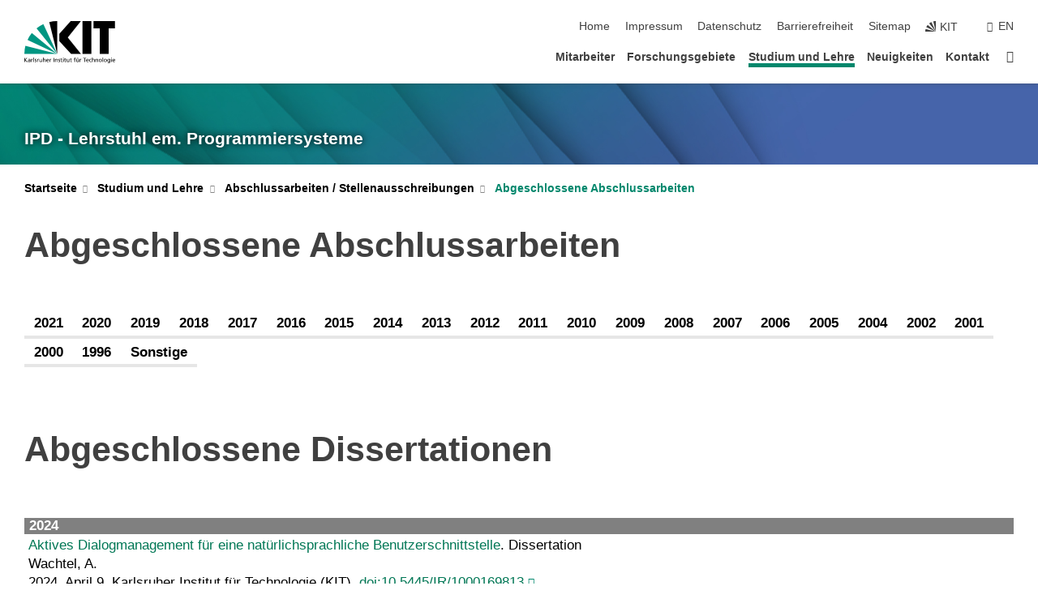

--- FILE ---
content_type: text/html; charset=UTF-8
request_url: https://ps.ipd.kit.edu/169.php?sort_table=718&sort_field=diplomand&sort_order=SORT_DESC&tab=%5B2097%5D
body_size: 23247
content:
<!DOCTYPE html>
<html class="no-js" lang="de-de">

    <head><!-- PageID 169 -->        <meta charset="utf-8">
<meta http-equiv="X-UA-Compatible" content="IE=edge">
<meta name="format-detection" content="telephone=no">
<meta name="viewport" content="width=device-width, initial-scale=1.0">
<meta name="theme-color" content="#009682">
<link rel="search" type="application/opensearchdescription+xml" href="https://www.kit.edu/opensearch.xml" title="KIT Search" />

<link rel="stylesheet" href="https://static.scc.kit.edu/fancybox/dist/jquery.fancybox.min.css" />
<link rel="stylesheet" href="https://static.scc.kit.edu/kit-2020/fontawesome/css/all.min.css">

<link rel="stylesheet" type="text/css" href="/31.php" />

<link rel="stylesheet" type="text/css" href="/7.php.css">
            







<link rel="alternate" href="/169.php" hreflang="de-DE">
<link rel="alternate" href="/english/169.php" hreflang="en-US">
<meta name="author" content="Tobias Hey" />
<meta name="DC.Creator" content="Tobias Hey" />
<meta name="DC.Date" content="11.11.2021 14:25" />
<meta name="DC.Publisher" content="Tobias Hey" />
<meta name="DC.Contributor" content="Tobias Hey" />
<meta name="DC.Identifier" content="" />
<meta name="DC.Language" content="de-de" />
<meta name="DC.Relation" content="" />
<meta name="DC.Type" content="Text" />
<meta name="DC.Format" content="text/html" />
<meta name="DC.Coverage" content="KIT" />
<meta name="DC.Rights" content="Alle Rechte liegen beim Autor siehe Impressum" />

    <meta name="description" content="" />
    <meta name="Keywords" content="" />
    <!-- <meta http-equiv="cleartype" content="on" /> -->
    

<meta name="KIT.visibility" content="external" />
<link rel="shortcut icon" type="image/x-icon" href="/img/intern/favicon.ico" />










<script src="https://static.scc.kit.edu/kit-2020/js/legacy-compat.js"></script>
<script src="https://static.scc.kit.edu/kit-2020/js/jquery-3.4.1.min.js"></script>
<script src="https://static.scc.kit.edu/kit-2020/js/main.js"></script>
<script src="https://static.scc.kit.edu/kit-2020/js/kit.js"></script>
<script src="https://static.scc.kit.edu/fancybox/dist/jquery.fancybox.min.js"></script>


    <base target="_top" />
    <script src="/38.js"></script>


















 
 
 
 
        
        <script>document.documentElement.classList.remove('no-js');</script>
        <meta name="projguid" content="E90407C0299E4CBA8CC242B88831042A" />
        <meta name="pageguid" content="FE691C6AD98F46EA9E5161A384FFB8C0" />
        <meta name="is_public" content="true" />
                
        
                
                        <meta name="DC.Title" content="KIT - Prof. em. Dr. Walter F. TichyStudium und Lehre - Abschlussarbeiten / Stellenausschreibungen - Abgeschlossene Abschlussarbeiten" /><title>KIT - Prof. em. Dr. Walter F. TichyStudium und Lehre - Abschlussarbeiten / Stellenausschreibungen - Abgeschlossene Abschlussarbeiten</title>        
        
    </head>
    <body  class="oe-page" vocab="http://schema.org/" typeof="WebPage">
        
        

    
    
    
    
    
    
    
    
    
    
    
    
    
    
    
    
    
    
    
    
    
    
    
    
    
    
    
    
    
        <header class="page-header">
            <div class="content-wrap">
            
                <div class="logo"><a href="https://www.kit.edu" title="KIT-Homepage"><svg xmlns="http://www.w3.org/2000/svg" viewBox="0 0 196.18 90.32" width="196.18px" height="90.32px" x="0px" y="0px" role="img" aria-labelledby="kit-logo-alt-title">
  <title id="kit-logo-alt-title">KIT - Karlsruher Institut für Technologie</title>
<defs>
<style>.cls-1,.cls-2,.cls-3{fill-rule:evenodd;}.cls-2{fill:#fff;}.cls-3{fill:#009682;}</style></defs>
<path class="cls-1" d="M195.75.47h-46.3V16.23H163V70.59h19.22V16.23h13.54V.47ZM144.84,70.52H125.62V.47h19.22V70.52Zm-22.46,0H101L75.58,43.23V27.61L100.2.39h22L93.87,35.67l28.51,34.85Z" transform="translate(0 -0.39)"></path>
<polygon class="cls-2" points="70.97 70.13 70.97 70.13 70.97 70.13 70.97 70.13 70.97 70.13"></polygon>
<polygon class="cls-2" points="70.97 70.13 70.97 70.13 70.97 70.13 70.97 70.13 70.97 70.13"></polygon>
<path class="cls-3" d="M16.18,26.1A68.63,68.63,0,0,0,6.89,40.71L71,70.52,16.18,26.1Z" transform="translate(0 -0.39)"></path>
<path class="cls-3" d="M71,70.52,41.09,7A69.32,69.32,0,0,0,26.4,16L71,70.52Z" transform="translate(0 -0.39)"></path>
<path class="cls-1" d="M71,70.52,71,.47h-.58a70.22,70.22,0,0,0-16.55,2L71,70.52Z" transform="translate(0 -0.39)"></path>
<polygon class="cls-2" points="70.97 70.13 70.97 70.13 70.97 70.13 70.97 70.13 70.97 70.13 70.97 70.13"></polygon>
<polygon class="cls-2" points="70.97 70.13 70.97 70.13 70.97 70.13 70.97 70.13 70.97 70.13 70.97 70.13"></polygon>
<path class="cls-3" d="M2.28,53.38A70.75,70.75,0,0,0,.05,70.52H71L2.28,53.38Z" transform="translate(0 -0.39)"></path>

<g class="logo-text">

<polygon points="0 87.54 1.25 87.54 1.25 83.28 5.13 87.54 6.95 87.54 2.53 82.95 6.63 78.83 4.97 78.83 1.25 82.67 1.25 78.83 0 78.83 0 87.54 0 87.54"></polygon>
<path d="M8.44,83A2.47,2.47,0,0,1,9,82.68a2.87,2.87,0,0,1,.64-.23,3,3,0,0,1,.67-.08,1.88,1.88,0,0,1,.92.19,1,1,0,0,1,.5.55,2.5,2.5,0,0,1,.15.92H10.61a5.19,5.19,0,0,0-.77.06,4.2,4.2,0,0,0-.79.22,2.55,2.55,0,0,0-.71.38,2.05,2.05,0,0,0-.5.6,2,2,0,0,0-.19.83A2.12,2.12,0,0,0,8,87.23a1.71,1.71,0,0,0,.82.65,3.25,3.25,0,0,0,1.22.21,2.66,2.66,0,0,0,.72-.1,2.2,2.2,0,0,0,.56-.24,2.89,2.89,0,0,0,.42-.32,3.29,3.29,0,0,0,.27-.31h0v.82h1.1a1.47,1.47,0,0,1,0-.25,3.9,3.9,0,0,1,0-.4c0-.16,0-.36,0-.6V84.06a3.5,3.5,0,0,0-.26-1.46,1.78,1.78,0,0,0-.83-.88,3.09,3.09,0,0,0-1.47-.3,4.11,4.11,0,0,0-1.13.17,4.19,4.19,0,0,0-1,.43l.06,1Zm3.42,2.45a1.81,1.81,0,0,1-.2.85,1.57,1.57,0,0,1-.6.6,2,2,0,0,1-1,.22,1.23,1.23,0,0,1-.42-.07,1.5,1.5,0,0,1-.38-.19A1,1,0,0,1,9,86.55a.94.94,0,0,1-.11-.45.88.88,0,0,1,.17-.55,1.22,1.22,0,0,1,.42-.36,2.27,2.27,0,0,1,.57-.2,3.05,3.05,0,0,1,.57-.09,4.36,4.36,0,0,1,.48,0h.37l.38,0v.56Z" transform="translate(0 -0.39)"></path>
<path d="M14.94,87.94h1.18V85a4.09,4.09,0,0,1,.21-1.38,2,2,0,0,1,.6-.89,1.38,1.38,0,0,1,.92-.32,1.77,1.77,0,0,1,.32,0,2,2,0,0,1,.33.09v-1l-.23-.05-.25,0-.29,0a1.76,1.76,0,0,0-.67.15,2,2,0,0,0-.57.4,1.87,1.87,0,0,0-.42.59h0v-1h-1.1v6.37Z" transform="translate(0 -0.39)"></path>
<polygon points="19.87 87.54 21.05 87.54 21.05 78.19 19.87 78.19 19.87 87.54 19.87 87.54"></polygon>
<path d="M22.58,87.74a2.93,2.93,0,0,0,.85.28,5.46,5.46,0,0,0,.9.07,2.87,2.87,0,0,0,.83-.12,2.27,2.27,0,0,0,.71-.36,1.75,1.75,0,0,0,.49-.62,1.91,1.91,0,0,0,.19-.89,1.61,1.61,0,0,0-.15-.73,1.58,1.58,0,0,0-.4-.52,3.29,3.29,0,0,0-.53-.36l-.59-.28a4.54,4.54,0,0,1-.54-.26,1.31,1.31,0,0,1-.39-.34.8.8,0,0,1-.16-.46.71.71,0,0,1,.16-.44.89.89,0,0,1,.41-.25,1.64,1.64,0,0,1,.56-.09l.27,0,.35.07.35.11a1.06,1.06,0,0,1,.26.12l.1-1c-.23-.07-.46-.12-.69-.17a4.66,4.66,0,0,0-.77-.08,2.8,2.8,0,0,0-.88.13,1.91,1.91,0,0,0-.71.36,1.52,1.52,0,0,0-.48.61,2.06,2.06,0,0,0-.17.86,1.34,1.34,0,0,0,.15.66,1.69,1.69,0,0,0,.39.49,5.07,5.07,0,0,0,.54.36l.59.29.54.29a1.62,1.62,0,0,1,.39.33.64.64,0,0,1,.15.43.79.79,0,0,1-.39.71,1.32,1.32,0,0,1-.39.15,1.48,1.48,0,0,1-.41,0,2.58,2.58,0,0,1-.43,0,3.06,3.06,0,0,1-.53-.15,2.59,2.59,0,0,1-.5-.25l-.07,1Z" transform="translate(0 -0.39)"></path>
<path d="M27.9,87.94h1.17V85a4.34,4.34,0,0,1,.22-1.38,1.9,1.9,0,0,1,.6-.89,1.38,1.38,0,0,1,.92-.32,1.77,1.77,0,0,1,.32,0,2,2,0,0,1,.33.09v-1l-.23-.05-.25,0-.3,0a1.76,1.76,0,0,0-.66.15,2.23,2.23,0,0,0-.58.4,2.26,2.26,0,0,0-.42.59h0v-1H27.9v6.37Z" transform="translate(0 -0.39)"></path>
<path d="M38.31,81.57H37.14v3A4.35,4.35,0,0,1,37,85.58a2.31,2.31,0,0,1-.35.83,1.72,1.72,0,0,1-.6.54,1.8,1.8,0,0,1-.87.19,1.31,1.31,0,0,1-.8-.29A1.37,1.37,0,0,1,34,86.1a4.37,4.37,0,0,1-.12-1.23v-3.3H32.68v3.79a3.94,3.94,0,0,0,.25,1.46,1.93,1.93,0,0,0,.79.94,2.5,2.5,0,0,0,1.35.33,2.7,2.7,0,0,0,.85-.14,2.24,2.24,0,0,0,.73-.4,1.76,1.76,0,0,0,.5-.62h0v1h1.13V81.57Z" transform="translate(0 -0.39)"></path>
<path d="M40.23,87.94h1.18V85a4.93,4.93,0,0,1,.11-1.06,2.84,2.84,0,0,1,.35-.83,1.67,1.67,0,0,1,.61-.54,2.06,2.06,0,0,1,.86-.19,1.34,1.34,0,0,1,.81.29,1.44,1.44,0,0,1,.42.75,5.32,5.32,0,0,1,.12,1.23v3.3h1.17V84.16a3.62,3.62,0,0,0-.25-1.47,2,2,0,0,0-.78-.94,2.69,2.69,0,0,0-1.35-.33,2.75,2.75,0,0,0-1.2.28,2.19,2.19,0,0,0-.85.78h0v-3.9H40.23v9.36Z" transform="translate(0 -0.39)"></path>
<path d="M52.67,86.5a2,2,0,0,1-.32.2,3.63,3.63,0,0,1-.48.21,3.41,3.41,0,0,1-.57.16,2.44,2.44,0,0,1-.59.07,2.15,2.15,0,0,1-.8-.15,2.29,2.29,0,0,1-.67-.44,2.1,2.1,0,0,1-.46-.67,2.2,2.2,0,0,1-.17-.86h4.54A5.88,5.88,0,0,0,53,83.59a3.41,3.41,0,0,0-.46-1.14,2.26,2.26,0,0,0-.87-.75,3.11,3.11,0,0,0-1.33-.28,3.21,3.21,0,0,0-1.23.24,2.74,2.74,0,0,0-.94.67,2.87,2.87,0,0,0-.6,1,4.05,4.05,0,0,0-.22,1.29,4.87,4.87,0,0,0,.2,1.42,2.85,2.85,0,0,0,.6,1.08,2.59,2.59,0,0,0,1,.7,3.87,3.87,0,0,0,1.47.25,5.64,5.64,0,0,0,.89-.07,5.74,5.74,0,0,0,.63-.16l.49-.18V86.5Zm-4.06-2.36a2.9,2.9,0,0,1,.14-.62,2,2,0,0,1,.32-.57,1.51,1.51,0,0,1,.51-.42,1.84,1.84,0,0,1,.74-.16,1.74,1.74,0,0,1,.67.14,1.36,1.36,0,0,1,.5.38,1.57,1.57,0,0,1,.31.57,2.15,2.15,0,0,1,.11.68Z" transform="translate(0 -0.39)"></path>
<path d="M54.65,87.94h1.18V85A4.09,4.09,0,0,1,56,83.66a2,2,0,0,1,.61-.89,1.33,1.33,0,0,1,.91-.32,1.77,1.77,0,0,1,.32,0,2,2,0,0,1,.33.09v-1L58,81.46l-.24,0-.3,0a1.76,1.76,0,0,0-.67.15,2,2,0,0,0-.57.4,1.87,1.87,0,0,0-.42.59h0v-1h-1.1v6.37Z" transform="translate(0 -0.39)"></path>
<polygon points="63.02 87.54 64.26 87.54 64.26 78.83 63.02 78.83 63.02 87.54 63.02 87.54"></polygon>
<path d="M66.3,87.94h1.17V85a4.35,4.35,0,0,1,.12-1.06,2.39,2.39,0,0,1,.35-.83,1.72,1.72,0,0,1,.6-.54,2.14,2.14,0,0,1,.87-.19,1.28,1.28,0,0,1,.8.29,1.37,1.37,0,0,1,.42.75,4.78,4.78,0,0,1,.13,1.23v3.3h1.17V84.16a3.8,3.8,0,0,0-.25-1.47,2,2,0,0,0-.78-.94,2.76,2.76,0,0,0-1.36-.33,2.7,2.7,0,0,0-.85.14A2.58,2.58,0,0,0,68,82a1.88,1.88,0,0,0-.5.62h0v-1H66.3v6.37Z" transform="translate(0 -0.39)"></path>
<path d="M73.32,87.74a2.83,2.83,0,0,0,.85.28,5.26,5.26,0,0,0,.89.07,2.82,2.82,0,0,0,.83-.12,2.27,2.27,0,0,0,.71-.36,1.9,1.9,0,0,0,.5-.62,2,2,0,0,0,.18-.89,1.61,1.61,0,0,0-.15-.73,1.69,1.69,0,0,0-.39-.52,3.38,3.38,0,0,0-.54-.36l-.59-.28c-.19-.08-.37-.17-.54-.26a1.45,1.45,0,0,1-.39-.34.73.73,0,0,1-.15-.46.65.65,0,0,1,.15-.44,1,1,0,0,1,.41-.25,1.69,1.69,0,0,1,.56-.09l.27,0,.35.07a2.89,2.89,0,0,1,.35.11,1.14,1.14,0,0,1,.27.12l.1-1c-.23-.07-.47-.12-.7-.17a4.55,4.55,0,0,0-.77-.08,2.8,2.8,0,0,0-.88.13,1.91,1.91,0,0,0-.71.36,1.72,1.72,0,0,0-.48.61,2.06,2.06,0,0,0-.17.86,1.34,1.34,0,0,0,.15.66,1.57,1.57,0,0,0,.4.49,4.1,4.1,0,0,0,.53.36l.59.29c.2.1.38.19.54.29a1.44,1.44,0,0,1,.39.33.71.71,0,0,1,.16.43.83.83,0,0,1-.12.43.75.75,0,0,1-.28.28,1.32,1.32,0,0,1-.39.15,1.48,1.48,0,0,1-.41,0,2.58,2.58,0,0,1-.43,0,2.74,2.74,0,0,1-.52-.15,3,3,0,0,1-.51-.25l-.06,1Z" transform="translate(0 -0.39)"></path>
<path d="M82,81.57H80.33V79.73l-1.17.37v1.47H77.72v1h1.44v3.72a2.07,2.07,0,0,0,.24,1.05,1.45,1.45,0,0,0,.67.6,2.55,2.55,0,0,0,1.05.2,2.35,2.35,0,0,0,.54-.06l.46-.12v-1a1.7,1.7,0,0,1-.33.15,1.37,1.37,0,0,1-.47.07,1,1,0,0,1-.5-.13.92.92,0,0,1-.35-.38,1.33,1.33,0,0,1-.14-.63V82.52H82v-1Z" transform="translate(0 -0.39)"></path>
<path d="M83.57,87.94h1.17V81.57H83.57v6.37Zm1.24-9.11H83.49v1.32h1.32V78.83Z" transform="translate(0 -0.39)"></path>
<path d="M90.19,81.57H88.51V79.73l-1.17.37v1.47H85.9v1h1.44v3.72a2.07,2.07,0,0,0,.24,1.05,1.4,1.4,0,0,0,.67.6,2.55,2.55,0,0,0,1,.2,2.42,2.42,0,0,0,.54-.06l.45-.12v-1a1.43,1.43,0,0,1-.79.22A.93.93,0,0,1,89,87a.86.86,0,0,1-.35-.38,1.33,1.33,0,0,1-.14-.63V82.52h1.68v-1Z" transform="translate(0 -0.39)"></path>
<path d="M97.22,81.57H96.05v3a4.35,4.35,0,0,1-.12,1.06,2.31,2.31,0,0,1-.35.83A1.72,1.72,0,0,1,95,87a1.8,1.8,0,0,1-.87.19,1.33,1.33,0,0,1-.8-.29,1.37,1.37,0,0,1-.42-.75,4.37,4.37,0,0,1-.12-1.23v-3.3H91.59v3.79a3.94,3.94,0,0,0,.25,1.46,2,2,0,0,0,.79.94,2.5,2.5,0,0,0,1.35.33,2.7,2.7,0,0,0,.85-.14,2.24,2.24,0,0,0,.73-.4,1.76,1.76,0,0,0,.5-.62h0v1h1.13V81.57Z" transform="translate(0 -0.39)"></path>
<path d="M102.53,81.57h-1.69V79.73l-1.17.37v1.47H98.23v1h1.44v3.72a2.07,2.07,0,0,0,.24,1.05,1.45,1.45,0,0,0,.67.6,2.59,2.59,0,0,0,1,.2,2.35,2.35,0,0,0,.54-.06l.46-.12v-1a1.7,1.7,0,0,1-.33.15,1.33,1.33,0,0,1-.47.07,1,1,0,0,1-.5-.13,1,1,0,0,1-.35-.38,1.33,1.33,0,0,1-.14-.63V82.52h1.69v-1Z" transform="translate(0 -0.39)"></path>
<path d="M108.16,87.94h1.17V82.52H111v-1h-1.69v-.68a3.7,3.7,0,0,1,0-.6,1.23,1.23,0,0,1,.15-.48.81.81,0,0,1,.34-.32,1.48,1.48,0,0,1,.61-.11h.3l.26.06,0-1-.37,0-.42,0a2.69,2.69,0,0,0-1.06.18,1.49,1.49,0,0,0-.66.52,2.13,2.13,0,0,0-.32.8,5,5,0,0,0-.09,1.06v.58h-1.5v1h1.5v5.42Z" transform="translate(0 -0.39)"></path>
<path d="M113.39,80.6h1.17V79.35h-1.17V80.6Zm2,0h1.17V79.35h-1.17V80.6Zm2.37,1h-1.18v3a4.37,4.37,0,0,1-.11,1.06,2.5,2.5,0,0,1-.35.83,1.67,1.67,0,0,1-.61.54,1.79,1.79,0,0,1-.86.19,1.34,1.34,0,0,1-.81-.29,1.51,1.51,0,0,1-.42-.75,5.26,5.26,0,0,1-.12-1.23v-3.3h-1.17v3.79a3.75,3.75,0,0,0,.25,1.46,2,2,0,0,0,.78.94,2.5,2.5,0,0,0,1.35.33,2.72,2.72,0,0,0,.86-.14,2.47,2.47,0,0,0,.73-.4,1.88,1.88,0,0,0,.5-.62h0v1h1.14V81.57Z" transform="translate(0 -0.39)"></path>
<path d="M119.73,87.94h1.17V85a4.34,4.34,0,0,1,.22-1.38,1.9,1.9,0,0,1,.6-.89,1.38,1.38,0,0,1,.92-.32,1.77,1.77,0,0,1,.32,0,2,2,0,0,1,.33.09v-1l-.24-.05-.24,0-.3,0a1.76,1.76,0,0,0-.66.15,2.23,2.23,0,0,0-.58.4,2.26,2.26,0,0,0-.42.59h0v-1h-1.1v6.37Z" transform="translate(0 -0.39)"></path>
<polygon points="129.83 87.54 131.08 87.54 131.08 79.93 133.78 79.93 133.78 78.83 127.12 78.83 127.12 79.93 129.83 79.93 129.83 87.54 129.83 87.54"></polygon>
<path d="M138.8,86.5a1.52,1.52,0,0,1-.31.2,3.63,3.63,0,0,1-.48.21,3.41,3.41,0,0,1-.57.16,2.46,2.46,0,0,1-.6.07,2.09,2.09,0,0,1-.79-.15,2.16,2.16,0,0,1-.67-.44,2,2,0,0,1-.46-.67,2.2,2.2,0,0,1-.17-.86h4.54a7.08,7.08,0,0,0-.14-1.43,3.23,3.23,0,0,0-.47-1.14,2.23,2.23,0,0,0-.86-.75,3.13,3.13,0,0,0-1.34-.28,3.16,3.16,0,0,0-1.22.24,2.65,2.65,0,0,0-.94.67,2.75,2.75,0,0,0-.61,1,3.79,3.79,0,0,0-.21,1.29,4.56,4.56,0,0,0,.2,1.42,2.85,2.85,0,0,0,.6,1.08,2.52,2.52,0,0,0,1,.7,3.81,3.81,0,0,0,1.46.25,4.67,4.67,0,0,0,1.53-.23l.48-.18V86.5Zm-4.05-2.36a2.9,2.9,0,0,1,.14-.62,1.78,1.78,0,0,1,.32-.57,1.51,1.51,0,0,1,.51-.42,1.8,1.8,0,0,1,.74-.16,1.74,1.74,0,0,1,.67.14,1.45,1.45,0,0,1,.5.38,1.74,1.74,0,0,1,.31.57,2.15,2.15,0,0,1,.1.68Z" transform="translate(0 -0.39)"></path>
<path d="M144.93,81.67l-.41-.12a4,4,0,0,0-.5-.09,4.75,4.75,0,0,0-.51,0,3.75,3.75,0,0,0-1.33.25,3.06,3.06,0,0,0-1,.69,3,3,0,0,0-.66,1.06,3.59,3.59,0,0,0-.23,1.34,3.73,3.73,0,0,0,.23,1.29,3.2,3.2,0,0,0,.67,1,3.05,3.05,0,0,0,1,.72,3.35,3.35,0,0,0,1.32.27l.46,0a3,3,0,0,0,.51-.08,2.24,2.24,0,0,0,.5-.16l-.08-1a3,3,0,0,1-.4.2,3.6,3.6,0,0,1-.44.12,2.15,2.15,0,0,1-.43,0,2.24,2.24,0,0,1-.8-.14,1.69,1.69,0,0,1-.59-.37,1.93,1.93,0,0,1-.41-.54,2.54,2.54,0,0,1-.24-.65,3.23,3.23,0,0,1-.08-.68,2.91,2.91,0,0,1,.14-.89,2.41,2.41,0,0,1,.4-.76,1.87,1.87,0,0,1,.64-.54,2,2,0,0,1,.87-.2,2.72,2.72,0,0,1,.61.07,2.81,2.81,0,0,1,.66.21l.1-1Z" transform="translate(0 -0.39)"></path>
<path d="M146.26,87.94h1.17V85a4.93,4.93,0,0,1,.11-1.06,2.61,2.61,0,0,1,.36-.83,1.64,1.64,0,0,1,.6-.54,2.07,2.07,0,0,1,.87-.19,1.33,1.33,0,0,1,.8.29,1.37,1.37,0,0,1,.42.75,4.82,4.82,0,0,1,.12,1.23v3.3h1.18V84.16a3.79,3.79,0,0,0-.26-1.47,1.91,1.91,0,0,0-.78-.94,2.8,2.8,0,0,0-2.54,0,2.13,2.13,0,0,0-.85.78h0v-3.9h-1.17v9.36Z" transform="translate(0 -0.39)"></path>
<path d="M153.81,87.94H155V85a4.35,4.35,0,0,1,.12-1.06,2.39,2.39,0,0,1,.35-.83,1.72,1.72,0,0,1,.6-.54,2.1,2.1,0,0,1,.87-.19,1.28,1.28,0,0,1,.8.29,1.37,1.37,0,0,1,.42.75,4.78,4.78,0,0,1,.13,1.23v3.3h1.17V84.16a3.8,3.8,0,0,0-.25-1.47,1.93,1.93,0,0,0-.79-.94,2.82,2.82,0,0,0-2.2-.19,2.58,2.58,0,0,0-.73.4,1.88,1.88,0,0,0-.5.62h0v-1h-1.14v6.37Z" transform="translate(0 -0.39)"></path>
<path d="M160.94,84.76a3.73,3.73,0,0,0,.23,1.29,3.2,3.2,0,0,0,.67,1,3.05,3.05,0,0,0,1,.72,3.35,3.35,0,0,0,1.32.27,3.26,3.26,0,0,0,1.31-.27,2.86,2.86,0,0,0,1-.72,3.2,3.2,0,0,0,.67-1,4,4,0,0,0,.24-1.29,3.8,3.8,0,0,0-.24-1.34,3.09,3.09,0,0,0-.65-1.06,3.21,3.21,0,0,0-1-.69,3.65,3.65,0,0,0-1.32-.25,3.75,3.75,0,0,0-1.33.25,3.28,3.28,0,0,0-1,.69,3.12,3.12,0,0,0-.66,1.06,3.8,3.8,0,0,0-.23,1.34Zm1.25,0a2.9,2.9,0,0,1,.13-.89,2.6,2.6,0,0,1,.39-.76,1.8,1.8,0,0,1,1.47-.74,1.89,1.89,0,0,1,.84.2,2,2,0,0,1,.62.54,2.6,2.6,0,0,1,.39.76,2.91,2.91,0,0,1,.14.89,3.23,3.23,0,0,1-.08.68,2.52,2.52,0,0,1-.23.65,2.07,2.07,0,0,1-.39.54,1.62,1.62,0,0,1-.55.37,1.91,1.91,0,0,1-.74.14,2,2,0,0,1-.74-.14,1.76,1.76,0,0,1-.56-.37,2.07,2.07,0,0,1-.39-.54,3,3,0,0,1-.23-.65,3.21,3.21,0,0,1-.07-.68Z" transform="translate(0 -0.39)"></path>
<polygon points="169.06 87.54 170.24 87.54 170.24 78.19 169.06 78.19 169.06 87.54 169.06 87.54"></polygon>
<path d="M171.89,84.76a3.73,3.73,0,0,0,.23,1.29,3.2,3.2,0,0,0,.67,1,3.05,3.05,0,0,0,1,.72,3.35,3.35,0,0,0,1.32.27,3.26,3.26,0,0,0,1.31-.27,2.86,2.86,0,0,0,1-.72,3.2,3.2,0,0,0,.67-1,3.73,3.73,0,0,0,.23-1.29,3.59,3.59,0,0,0-.23-1.34,3,3,0,0,0-.66-1.06,3.06,3.06,0,0,0-1-.69,3.65,3.65,0,0,0-1.32-.25,3.75,3.75,0,0,0-1.33.25,3.17,3.17,0,0,0-1,.69,3,3,0,0,0-.66,1.06,3.8,3.8,0,0,0-.23,1.34Zm1.24,0a2.91,2.91,0,0,1,.14-.89,2.6,2.6,0,0,1,.39-.76,1.93,1.93,0,0,1,.63-.54,1.89,1.89,0,0,1,.84-.2,1.93,1.93,0,0,1,.84.2,2,2,0,0,1,.62.54,2.6,2.6,0,0,1,.39.76,2.91,2.91,0,0,1,.14.89,3.23,3.23,0,0,1-.08.68,2.52,2.52,0,0,1-.23.65,2.07,2.07,0,0,1-.39.54,1.62,1.62,0,0,1-.55.37,2,2,0,0,1-1.48,0,1.66,1.66,0,0,1-.56-.37,2.07,2.07,0,0,1-.39-.54,3,3,0,0,1-.23-.65,3.23,3.23,0,0,1-.08-.68Z" transform="translate(0 -0.39)"></path>
<path d="M185.49,81.57h-1.08v1h0a1.85,1.85,0,0,0-.45-.59,1.78,1.78,0,0,0-.68-.37,3.06,3.06,0,0,0-1-.14,2.82,2.82,0,0,0-1,.2,2.69,2.69,0,0,0-.8.52,3,3,0,0,0-.56.77,3.62,3.62,0,0,0-.34.92,4.6,4.6,0,0,0-.11,1,4.16,4.16,0,0,0,.17,1.18,3,3,0,0,0,.51,1,2.4,2.4,0,0,0,.85.69,2.75,2.75,0,0,0,1.19.26,3.09,3.09,0,0,0,.8-.11,2.58,2.58,0,0,0,.74-.33,2.06,2.06,0,0,0,.59-.55h0v.63a2.58,2.58,0,0,1-.24,1.16,1.64,1.64,0,0,1-.67.75,2,2,0,0,1-1.06.27,5.6,5.6,0,0,1-.6,0,5.12,5.12,0,0,1-.54-.1l-.54-.18-.62-.26-.12,1.08a7.74,7.74,0,0,0,.89.27,4.17,4.17,0,0,0,.73.13,4.87,4.87,0,0,0,.66,0,4.24,4.24,0,0,0,1.87-.36,2.3,2.3,0,0,0,1.07-1,3.6,3.6,0,0,0,.34-1.65V81.57Zm-3,5.42a1.5,1.5,0,0,1-.74-.18,1.76,1.76,0,0,1-.56-.49,2.41,2.41,0,0,1-.35-.72,3,3,0,0,1-.12-.86,3,3,0,0,1,.07-.66,2.4,2.4,0,0,1,.21-.64,2.06,2.06,0,0,1,.35-.55,1.7,1.7,0,0,1,.5-.38,1.63,1.63,0,0,1,.64-.14,1.81,1.81,0,0,1,.82.2,1.83,1.83,0,0,1,.58.53,2.45,2.45,0,0,1,.34.79,3.56,3.56,0,0,1,.12.94,2.55,2.55,0,0,1-.14.84,2.31,2.31,0,0,1-.38.69,1.78,1.78,0,0,1-.59.46,1.66,1.66,0,0,1-.75.17Z" transform="translate(0 -0.39)"></path>
<path d="M187.57,87.94h1.17V81.57h-1.17v6.37Zm1.24-9.11h-1.32v1.32h1.32V78.83Z" transform="translate(0 -0.39)"></path>
<path d="M195.69,86.5a1.64,1.64,0,0,1-.32.2,3.13,3.13,0,0,1-.48.21,3.58,3.58,0,0,1-.56.16,2.46,2.46,0,0,1-.6.07,2.09,2.09,0,0,1-.79-.15,2.16,2.16,0,0,1-.67-.44,2,2,0,0,1-.46-.67,2.2,2.2,0,0,1-.17-.86h4.54a7.08,7.08,0,0,0-.14-1.43,3.43,3.43,0,0,0-.47-1.14,2.19,2.19,0,0,0-.87-.75,3.08,3.08,0,0,0-1.33-.28,3.25,3.25,0,0,0-1.23.24,2.7,2.7,0,0,0-.93.67,2.75,2.75,0,0,0-.61,1,3.79,3.79,0,0,0-.21,1.29,4.88,4.88,0,0,0,.19,1.42,3,3,0,0,0,.61,1.08,2.55,2.55,0,0,0,1,.7,3.9,3.9,0,0,0,1.47.25,5.44,5.44,0,0,0,.89-.07,6,6,0,0,0,.64-.16l.48-.18V86.5Zm-4.05-2.36a2.4,2.4,0,0,1,.14-.62,2,2,0,0,1,.31-.57,1.66,1.66,0,0,1,.52-.42,1.8,1.8,0,0,1,.74-.16,1.78,1.78,0,0,1,.67.14,1.45,1.45,0,0,1,.5.38,1.55,1.55,0,0,1,.3.57,2.15,2.15,0,0,1,.11.68Z" transform="translate(0 -0.39)"></path>
</g>
</svg>
 </a></div>
            
            
                <div class="navigation">
                    <button class="burger"><svg class="burger-icon" xmlns="http://www.w3.org/2000/svg" xmlns:xlink="http://www.w3.org/1999/xlink" x="0px" y="0px" viewBox="0 0 300 274.5" width="300px" height="274.5px">
    <rect class="burger-top" y="214.4" width="300" height="60.1"/>
    <rect class="burger-middle" y="107.2" width="300" height="60.1"/>
    <rect class="burger-bottom" y="0" width="300" height="60.1"/>
</svg></button>
                    <a id="logo_oe_name" href="/index.php">IPD - Lehrstuhl em. Programmiersysteme</a>
                    <div class="navigation-meta">
                        <ul class="navigation-meta-links">
                            <li aria-label="Navigation überspringen"><a href="#main_content" class="skip_navigation" tabindex="1" accesskey="2">Navigation überspringen</a></li>

                            <li><a accesskey="1" title="Startseite" href="/index.php">Home</a></li>
<li><a accesskey="8" href="/impressum.php">Impressum</a></li>

<li><a href="/datenschutz.php">Datenschutz</a></li>

<li><a href="https://www.kit.edu/redirect.php?page=barriere&lang=DEU" target="\#A4636DEABB59442D84DAA4CDE1C05730">Barrierefreiheit</a></li>

<li><a accesskey="3" href="/sitemap.php">Sitemap</a></li>

                            
                            <li><a href="https://www.kit.edu" title="KIT-Homepage"><span class="svg-icon"><svg xmlns="http://www.w3.org/2000/svg" xmlns:xlink="http://www.w3.org/1999/xlink" x="0px" y="0px" viewBox="0 0 299.4 295.7" width="299.4px" height="295.7px" role="img"><title></title><polygon points="299.3,295.7 299.3,295.6 299.3,295.6 "/><polygon points="299.3,295.6 299.3,295.6 299.3,295.6 "/><path d="M67.9,108.1c-15.6,18.9-28.8,39.6-39.3,61.7l270.6,125.9L67.9,108.1z"/><path d="M299.2,295.6L173,27.2c-22.2,10.2-43,23.1-62,38.4l188.3,230.1L299.2,295.6z"/><polygon points="299.3,295.6 299.3,295.6 299.3,295.6 299.3,295.5 "/><polygon points="299.3,295.6 299.3,295.6 299.3,295.6 299.3,295.5 "/><path d="M9.3,223.2c-6.1,23.7-9.2,48-9.3,72.5h299.2L9.3,223.2z"/><path d="M299.3,295.6l0.1-295.6c-0.8,0-1.5-0.1-2.2-0.1c-23.6,0-47,2.8-69.9,8.4L299.3,295.6L299.3,295.6z"/></svg></span><span>KIT</span></a></li>
                            
                        </ul>
                        <div class="navigation-language"><ul><li><a href="/english/169.php">en</a></li></ul></div>                    </div>
                    <nav class="navigation-main">
                        <ul class="navigation-l1"><li class=""><a href="/176.php">Mitarbeiter</a></li><li class="flyout "><a href="/413.php">Forschungsgebiete</a><div class="dropdown"><ul class="navigation-breadcrumb"><li class="home"><button><span>Start</span></button></li><li><span>Forschungsgebiete</span></li></ul><a class="parent" href="/413.php">Forschungsgebiete</a><ul class="navigation-l2"><li class="has-submenu "><a href="/180.php">Projekte</a><div class="submenu"><ul class="navigation-breadcrumb"><li class="home"><button><span>Start</span></button></li><li><button>Forschungsgebiete</button></li><li><span>Projekte</span></li></ul><a class="parent" href="/180.php">Projekte</a><ul class="navigation-l3"><li class=""><a href="/379.php">Abgeschlossen</a></li></ul></div></li><li class=""><a href="/399.php">Veröffentlichungen</a></li><li class=""><a href="/411.php">Software</a></li></ul></div></li><li class="flyout active "><a href="/405.php">Studium und Lehre</a><div class="dropdown current"><ul class="navigation-breadcrumb"><li class="home"><button><span>Start</span></button></li><li><span>Studium und Lehre</span></li></ul><a class="parent" href="/405.php">Studium und Lehre</a><ul class="navigation-l2"><li class=""><a href="/407.php">Vergangene Veranstaltungen</a></li><li class="has-submenu active "><a href="/156.php">Abschlussarbeiten / Stellenausschreibungen</a><div class="submenu current"><ul class="navigation-breadcrumb"><li class="home"><button><span>Start</span></button></li><li><button>Studium und Lehre</button></li><li><span>Abschlussarbeiten / Stellenausschreibungen</span></li></ul><a class="parent" href="/156.php">Abschlussarbeiten / Stellenausschreibungen</a><ul class="navigation-l3"><li class=""><a href="/163.php">Laufende Abschlussarbeiten</a></li><li class="active "><a href="/169.php">Abgeschlossene Abschlussarbeiten</a></li></ul></div></li></ul></div></li><li class=""><a href="/415.php">Neuigkeiten</a></li><li class="single "><a href="/115.php">Kontakt</a><div class="dropdown"><ul class="navigation-breadcrumb"><li class="home"><button><span>Start</span></button></li><li><span>Kontakt</span></li></ul><a class="parent" href="/115.php">Kontakt</a><ul class="navigation-l2"><li class=""><a href="/3273.php">Räume</a></li></ul></div></li><li class="home"><a href="/index.php" title="Startseite"><span>Startseite</span></a></li></ul>                    </nav>
                    <ul class="side-widgets">
                        <li class="meta"><a accesskey="1" title="Startseite" href="/index.php">Home</a></li>
<li class="meta"><a accesskey="8" href="/impressum.php">Impressum</a></li>

<li class="meta"><a href="/datenschutz.php">Datenschutz</a></li>

<li class="meta"><a href="https://www.kit.edu/redirect.php?page=barriere&lang=DEU" target="\#A4636DEABB59442D84DAA4CDE1C05730">Barrierefreiheit</a></li>

<li class="meta"><a accesskey="3" href="/sitemap.php">Sitemap</a></li>

                                            </ul>





<!-- 



IPD - Lehrstuhl em. Programmiersysteme

/index.php

 -->







                </div>
            </div>
        </header>


















        <!-- Mittlere Spalte: start -->
        <main>
                                <section class="stage stage-small" role="banner"><img src="/img/intern/header_140.jpg" alt="" loading="lazy" width="1920" height="140" />                <div class="content-wrap"><a href="/index.php" title="IPD - Lehrstuhl em. Programmiersysteme">IPD - Lehrstuhl em. Programmiersysteme</a></div>
            </section>
                        <section class="breadcrumbs" style="display:none" role="navigation">
                <h2 style="display:none; visibility:hidden">&nbsp;</h2>
                <div class="content-wrap">
                    <ul vocab="http://schema.org/" typeof="BreadcrumbList">
                        <li property="itemListElement" typeof="ListItem"><a href="/index.php" property="item" typeof="WebPage"><span property="name">Startseite</span></a><meta property="position" content="1"/></li><li property="itemListElement" typeof="ListItem"><a href="/405.php" property="item" typeof="WebPage"><span property="name">Studium und Lehre</span></a><meta property="position" content="2"/></li><li property="itemListElement" typeof="ListItem"><a href="/156.php" property="item" typeof="WebPage"><span property="name">Abschlussarbeiten / Stellenausschreibungen</span></a><meta property="position" content="3"/></li><li property="itemListElement" typeof="ListItem"><a href="/169.php" property="item" typeof="WebPage"><span property="name">Abgeschlossene Abschlussarbeiten</span></a><meta property="position" content="4"/></li>                    </ul>
                </div>
            </section>
            <section class="breadcrumbs-big" role="navigation"><h2 style="display:none; visibility:hidden">&nbsp;</h2><ul class="content-wrap"><li class="list"><a href="/index.php">Startseite</a><ul><li><a href="/176.php">Mitarbeiter</a></li><li><a href="/413.php">Forschungsgebiete</a></li><li><a href="/405.php">Studium und Lehre</a></li><li><a href="/415.php">Neuigkeiten</a></li><li><a href="/115.php">Kontakt</a></li></ul></li><li class="list"><a href="/405.php">Studium und Lehre</a><ul><li><a href="/407.php">Vergangene Veranstaltungen</a></li><li><a href="/156.php">Abschlussarbeiten / Stellenausschreibungen</a></li></ul></li><li class="list"><a href="/156.php">Abschlussarbeiten / Stellenausschreibungen</a><ul><li><a href="/163.php">Laufende Abschlussarbeiten</a></li><li><a href="/169.php">Abgeschlossene Abschlussarbeiten</a></li></ul></li><li class="list last"><a href="/169.php">Abgeschlossene Abschlussarbeiten</a></li></ul></section>            <div class="side-widgets-trigger"></div>
                    <section class="content-wrap" role="main" id="main_content" tabindex="-1">
                <div class="content">
                    




                    <!-- CONTENT-AREA START -->
                    



                                        

                    
                    
                    <!-- Textblock [start] --><!-- [170] Text -->



<div data-selectorid="170" class="KIT_section text full" ><a id="block170" name="block170"><!-- Sprungmarke --></a><h1>Abgeschlossene Abschlussarbeiten</h1><div class="text "></div></div>
<!-- [170] Text --><!-- Textblock [end] --> 
<!-- Tableiste [start] -->
<div class="KIT_section tabs full" id="div_2094" role="tablist">












    <div class="tab-navigation">
        <ul class="tab-navigation-items" role="tablist">

                        <li class="tab-navigation-item"><a href="#tabpanel-3494" aria-controls="tabpanel-3494" id="tab-3494" aria-selected="false" role="tab" tabindex="-1"><span>2021</span></a></li>
                    
                        <li class="tab-navigation-item"><a href="#tabpanel-3487" aria-controls="tabpanel-3487" id="tab-3487" aria-selected="false" role="tab" tabindex="-1"><span>2020</span></a></li>
                    
                        <li class="tab-navigation-item"><a href="#tabpanel-3482" aria-controls="tabpanel-3482" id="tab-3482" aria-selected="false" role="tab" tabindex="-1"><span>2019</span></a></li>
                    
                        <li class="tab-navigation-item"><a href="#tabpanel-3342" aria-controls="tabpanel-3342" id="tab-3342" aria-selected="false" role="tab" tabindex="-1"><span>2018</span></a></li>
                    
                        <li class="tab-navigation-item"><a href="#tabpanel-3242" aria-controls="tabpanel-3242" id="tab-3242" aria-selected="false" role="tab" tabindex="-1"><span>2017</span></a></li>
                    
                        <li class="tab-navigation-item"><a href="#tabpanel-2112" aria-controls="tabpanel-2112" id="tab-2112" aria-selected="false" role="tab" tabindex="-1"><span>2016</span></a></li>
                    
                        <li class="tab-navigation-item"><a href="#tabpanel-2111" aria-controls="tabpanel-2111" id="tab-2111" aria-selected="false" role="tab" tabindex="-1"><span>2015</span></a></li>
                    
                        <li class="tab-navigation-item"><a href="#tabpanel-2110" aria-controls="tabpanel-2110" id="tab-2110" aria-selected="false" role="tab" tabindex="-1"><span>2014</span></a></li>
                    
                        <li class="tab-navigation-item"><a href="#tabpanel-2109" aria-controls="tabpanel-2109" id="tab-2109" aria-selected="false" role="tab" tabindex="-1"><span>2013</span></a></li>
                    
                        <li class="tab-navigation-item"><a href="#tabpanel-2108" aria-controls="tabpanel-2108" id="tab-2108" aria-selected="false" role="tab" tabindex="-1"><span>2012</span></a></li>
                    
                        <li class="tab-navigation-item"><a href="#tabpanel-2107" aria-controls="tabpanel-2107" id="tab-2107" aria-selected="false" role="tab" tabindex="-1"><span>2011</span></a></li>
                    
                        <li class="tab-navigation-item"><a href="#tabpanel-2106" aria-controls="tabpanel-2106" id="tab-2106" aria-selected="false" role="tab" tabindex="-1"><span>2010</span></a></li>
                    
                        <li class="tab-navigation-item"><a href="#tabpanel-2105" aria-controls="tabpanel-2105" id="tab-2105" aria-selected="false" role="tab" tabindex="-1"><span>2009</span></a></li>
                    
                        <li class="tab-navigation-item"><a href="#tabpanel-2104" aria-controls="tabpanel-2104" id="tab-2104" aria-selected="false" role="tab" tabindex="-1"><span>2008</span></a></li>
                    
                        <li class="tab-navigation-item"><a href="#tabpanel-2103" aria-controls="tabpanel-2103" id="tab-2103" aria-selected="false" role="tab" tabindex="-1"><span>2007</span></a></li>
                    
                        <li class="tab-navigation-item"><a href="#tabpanel-2102" aria-controls="tabpanel-2102" id="tab-2102" aria-selected="false" role="tab" tabindex="-1"><span>2006</span></a></li>
                    
                        <li class="tab-navigation-item"><a href="#tabpanel-2101" aria-controls="tabpanel-2101" id="tab-2101" aria-selected="false" role="tab" tabindex="-1"><span>2005</span></a></li>
                    
                        <li class="tab-navigation-item"><a href="#tabpanel-2100" aria-controls="tabpanel-2100" id="tab-2100" aria-selected="false" role="tab" tabindex="-1"><span>2004</span></a></li>
                    
                        <li class="tab-navigation-item"><a href="#tabpanel-2099" aria-controls="tabpanel-2099" id="tab-2099" aria-selected="false" role="tab" tabindex="-1"><span>2002</span></a></li>
                    
                        <li class="tab-navigation-item"><a href="#tabpanel-2098" aria-controls="tabpanel-2098" id="tab-2098" aria-selected="false" role="tab" tabindex="-1"><span>2001</span></a></li>
                    
                        <li class="tab-navigation-item"><a href="#tabpanel-2097" aria-controls="tabpanel-2097" id="tab-2097" aria-selected="false" role="tab" tabindex="-1"><span>2000</span></a></li>
                    
                        <li class="tab-navigation-item"><a href="#tabpanel-2096" aria-controls="tabpanel-2096" id="tab-2096" aria-selected="false" role="tab" tabindex="-1"><span>1996</span></a></li>
                    
                        <li class="tab-navigation-item"><a href="#tabpanel-2095" aria-controls="tabpanel-2095" id="tab-2095" aria-selected="false" role="tab" tabindex="-1"><span>Sonstige</span></a></li>
                    
        </ul>
    </div>
    <div>
    <!-- Tab [start] -->

<div class="tab-panel" id="tabpanel-3494" aria-labelledby="tab-3494" role="tabpanel" tabindex="-1" hidden="hidden">



        <!-- Studien-/Diplomarbeits-Liste: start --><!-- [3495] Studien-/Diplomarbeits-Liste -->
<div class="KIT_section table-container full" id="div_3495" data-selectorid="3495">

<a id="block3495" name="block3495"><!-- Sprungmarke --></a>
<a name="block3495"><!-- Sprungmarke --></a>










<table id="table_3495" class="collapseTable">
    <caption align="top">


Bachelor- und Masterarbeiten (2021)</caption>
<thead>    <tr>
        <th scope="col" style="width:25%" class="sort"><a class="sort" href="/169.php?sort_table=3495&sort_field=diplomand&sort_order=SORT_ASC&tab=[3494]#block3495">Bearbeiter <i class="fas fa-sort"></i></a></th>
        <th scope="col" style="width:50%" class="sort"><a class="sort" href="/169.php?sort_table=3495&sort_field=titel&sort_order=SORT_ASC&tab=[3494]#block3495">Titel <i class="fas fa-sort"></i></a></th>
        <th scope="col" style="width:25%" class="sort"><a href="/169.php?sort_table=3495&sort_field=typ&sort_order=SORT_ASC&tab=[3494]#block3495">Typ <i class="fas fa-sort"></i></a></th>
    </tr>
</thead><tbody>        <tr>
        <td class="normal" onclick="location.href='/169_3497.php'">Niklas Ewald</td>
        <td class="link"><a href="/169_3497.php">Identifikation von Rückverfolgbarkeitsverbindungen zwischen Anforderungen mittels Sprachmodellen</a></td>
        <td class="normal" onclick="location.href='/169_3497.php'">Bachelorarbeit</td>
    </tr>
    <tr class="grey">
        <td class="normal" onclick="location.href='/169_3496.php'">Gilbert Groten</td>
        <td class="link"><a href="/169_3496.php">Automatisches Auflösen von Abkürzungen in Quelltext</a></td>
        <td class="normal" onclick="location.href='/169_3496.php'">Masterarbeit</td>
    </tr>
</tbody></table>
</div>
<!-- [3495] Studien-/Diplomarbeits-Liste --><!-- Studien-/Diplomarbeits-Liste: end -->

</div>
<!-- Tab [end] --> <!-- Tab [start] -->

<div class="tab-panel" id="tabpanel-3487" aria-labelledby="tab-3487" role="tabpanel" tabindex="-1" hidden="hidden">



        <!-- Studien-/Diplomarbeits-Liste: start --><!-- [3488] Studien-/Diplomarbeits-Liste -->
<div class="KIT_section table-container full" id="div_3488" data-selectorid="3488">

<a id="block3488" name="block3488"><!-- Sprungmarke --></a>
<a name="block3488"><!-- Sprungmarke --></a>
















<table id="table_3488" class="collapseTable">
    <caption align="top">


Bachelor- und Masterarbeiten (2020)</caption>
<thead>    <tr>
        <th scope="col" style="width:25%" class="sort"><a class="sort" href="/169.php?sort_table=3488&sort_field=diplomand&sort_order=SORT_ASC&tab=[3487]#block3488">Bearbeiter <i class="fas fa-sort"></i></a></th>
        <th scope="col" style="width:50%" class="sort"><a class="sort" href="/169.php?sort_table=3488&sort_field=titel&sort_order=SORT_ASC&tab=[3487]#block3488">Titel <i class="fas fa-sort"></i></a></th>
        <th scope="col" style="width:25%" class="sort"><a href="/169.php?sort_table=3488&sort_field=typ&sort_order=SORT_ASC&tab=[3487]#block3488">Typ <i class="fas fa-sort"></i></a></th>
    </tr>
</thead><tbody>        <tr>
        <td class="normal" onclick="location.href='/169_3493.php'">Timo Januschke</td>
        <td class="link"><a href="/169_3493.php">Bestimmung der semantischen Funktion von Quelltextabschnitten</a></td>
        <td class="normal" onclick="location.href='/169_3493.php'">Bachelorarbeit</td>
    </tr>
    <tr class="grey">
        <td class="normal" onclick="location.href='/169_3492.php'">Fei Chen</td>
        <td class="link"><a href="/169_3492.php">Anforderungen-zu-Quelltextrückverfolgbarkeit mittels Wort- und Quelltexteinbettungen</a></td>
        <td class="normal" onclick="location.href='/169_3492.php'">Masterarbeit</td>
    </tr>
        <tr>
        <td class="normal" onclick="location.href='/169_3491.php'">Thomas Bartel</td>
        <td class="link"><a href="/169_3491.php">Multiwort-Bedeutungsauflösung für Anforderungen</a></td>
        <td class="normal" onclick="location.href='/169_3491.php'">Bachelorarbeit</td>
    </tr>
    <tr class="grey">
        <td class="normal" onclick="location.href='/169_3490.php'">Tobias Telge</td>
        <td class="link"><a href="/169_3490.php">Worteinbettungen für die Anforderungsdomäne</a></td>
        <td class="normal" onclick="location.href='/169_3490.php'">Bachelorarbeit</td>
    </tr>
        <tr>
        <td class="normal" onclick="location.href='/169_3489.php'">Felix Eurich</td>
        <td class="link"><a href="/169_3489.php">Entwurf und Aufbau einer semantischen Repräsentation von Quelltext</a></td>
        <td class="normal" onclick="location.href='/169_3489.php'">Masterarbeit</td>
    </tr>
</tbody></table>
</div>
<!-- [3488] Studien-/Diplomarbeits-Liste --><!-- Studien-/Diplomarbeits-Liste: end -->

</div>
<!-- Tab [end] --> <!-- Tab [start] -->

<div class="tab-panel" id="tabpanel-3482" aria-labelledby="tab-3482" role="tabpanel" tabindex="-1" hidden="hidden">



        <!-- Studien-/Diplomarbeits-Liste: start --><!-- [3483] Studien-/Diplomarbeits-Liste -->
<div class="KIT_section table-container full" id="div_3483" data-selectorid="3483">

<a id="block3483" name="block3483"><!-- Sprungmarke --></a>
<a name="block3483"><!-- Sprungmarke --></a>












<table id="table_3483" class="collapseTable">
    <caption align="top">


Bachelor- und Masterarbeiten (2019)</caption>
<thead>    <tr>
        <th scope="col" style="width:25%" class="sort"><a class="sort" href="/169.php?sort_table=3483&sort_field=diplomand&sort_order=SORT_ASC&tab=[3482]#block3483">Bearbeiter <i class="fas fa-sort"></i></a></th>
        <th scope="col" style="width:50%" class="sort"><a class="sort" href="/169.php?sort_table=3483&sort_field=titel&sort_order=SORT_ASC&tab=[3482]#block3483">Titel <i class="fas fa-sort"></i></a></th>
        <th scope="col" style="width:25%" class="sort"><a href="/169.php?sort_table=3483&sort_field=typ&sort_order=SORT_ASC&tab=[3482]#block3483">Typ <i class="fas fa-sort"></i></a></th>
    </tr>
</thead><tbody>        <tr>
        <td class="normal" onclick="location.href='/169_3486.php'">Martin Wittlinger</td>
        <td class="link"><a href="/169_3486.php">Erkennung von semantisch zusammenhängenden Quelltextabschnitten anhand von Komponententests</a></td>
        <td class="normal" onclick="location.href='/169_3486.php'">Bachelorarbeit</td>
    </tr>
    <tr class="grey">
        <td class="normal" onclick="location.href='/169_3485.php'">Dana Tomova</td>
        <td class="link"><a href="/169_3485.php">Bestimmung der semantischen Funktion von Sätzen in Anforderungsbeschreibungen</a></td>
        <td class="normal" onclick="location.href='/169_3485.php'">Bachelorarbeit</td>
    </tr>
        <tr>
        <td class="normal" onclick="location.href='/169_3484.php'">Maximilian Wessendorf</td>
        <td class="link"><a href="/169_3484.php">Aufbau und Konsolidierung einer Konzepthierarchie für Anforderungsbeschreibungen aus unterschiedlichen Wissensquellen</a></td>
        <td class="normal" onclick="location.href='/169_3484.php'">Bachelorarbeit</td>
    </tr>
</tbody></table>
</div>
<!-- [3483] Studien-/Diplomarbeits-Liste --><!-- Studien-/Diplomarbeits-Liste: end -->

</div>
<!-- Tab [end] --> <!-- Tab [start] -->

<div class="tab-panel" id="tabpanel-3342" aria-labelledby="tab-3342" role="tabpanel" tabindex="-1" hidden="hidden">



        <!-- Studien-/Diplomarbeits-Liste: start --><!-- [3343] Studien-/Diplomarbeits-Liste -->
<div class="KIT_section table-container full" id="div_3343" data-selectorid="3343">

<a id="block3343" name="block3343"><!-- Sprungmarke --></a>
<a name="block3343"><!-- Sprungmarke --></a>










<table id="table_3343" class="collapseTable">
    <caption align="top">


Studien- / Bachelor- und Diplom- / Masterarbeitet (2018)</caption>
<thead>    <tr>
        <th scope="col" style="width:22%" class="sort"><a class="sort" href="/169.php?sort_table=3343&sort_field=diplomand&sort_order=SORT_ASC&tab=[3342]#block3343">Bearbeiter <i class="fas fa-sort"></i></a></th>
        <th scope="col" style="width:55%" class="sort"><a class="sort" href="/169.php?sort_table=3343&sort_field=titel&sort_order=SORT_ASC&tab=[3342]#block3343">Titel <i class="fas fa-sort"></i></a></th>
        <th scope="col" style="width:23%" class="sort"><a href="/169.php?sort_table=3343&sort_field=typ&sort_order=SORT_ASC&tab=[3342]#block3343">Typ <i class="fas fa-sort"></i></a></th>
    </tr>
</thead><tbody>        <tr>
        <td class="normal" onclick="location.href='/169_387.php'">Sven Scheu</td>
        <td class="link"><a href="/169_387.php">Aufbereitung von Spracherkennerausgaben</a></td>
        <td class="normal" onclick="location.href='/169_387.php'">Masterarbeit</td>
    </tr>
    <tr class="grey">
        <td class="normal" onclick="location.href='/169_3341.php'">Christopher Kaag</td>
        <td class="link"><a href="/169_3341.php">Statische Extraktion von Laufzeit-Indikatoren</a></td>
        <td class="normal" onclick="location.href='/169_3341.php'">Masterarbeit</td>
    </tr>
</tbody></table>
</div>
<!-- [3343] Studien-/Diplomarbeits-Liste --><!-- Studien-/Diplomarbeits-Liste: end -->

</div>
<!-- Tab [end] --> <!-- Tab [start] -->

<div class="tab-panel" id="tabpanel-3242" aria-labelledby="tab-3242" role="tabpanel" tabindex="-1" hidden="hidden">



        <!-- Studien-/Diplomarbeits-Liste: start --><!-- [3243] Studien-/Diplomarbeits-Liste -->
<div class="KIT_section table-container full" id="div_3243" data-selectorid="3243">

<a id="block3243" name="block3243"><!-- Sprungmarke --></a>
<a name="block3243"><!-- Sprungmarke --></a>














<table id="table_3243" class="collapseTable">
    <caption align="top">


Studien- / Bachelor- und Diplom- / Masterarbeitet (2017)</caption>
<thead>    <tr>
        <th scope="col" style="width:16%" class="sort"><a class="sort" href="/169.php?sort_table=3243&sort_field=diplomand&sort_order=SORT_ASC&tab=[3242]#block3243">Bearbeiter <i class="fas fa-sort"></i></a></th>
        <th scope="col" style="width:66%" class="sort"><a class="sort" href="/169.php?sort_table=3243&sort_field=titel&sort_order=SORT_ASC&tab=[3242]#block3243">Titel <i class="fas fa-sort"></i></a></th>
        <th scope="col" style="width:18%" class="sort"><a href="/169.php?sort_table=3243&sort_field=typ&sort_order=SORT_ASC&tab=[3242]#block3243">Typ <i class="fas fa-sort"></i></a></th>
    </tr>
</thead><tbody>        <tr>
        <td class="normal" onclick="location.href='/169_3319.php'">Chris Hiatt</td>
        <td class="link"><a href="/169_3319.php">Dynamisches Autotuning mehrerer nominaler Parameter</a></td>
        <td class="normal" onclick="location.href='/169_3319.php'">Masterarbeit</td>
    </tr>
    <tr class="grey">
        <td class="normal" onclick="location.href='/169_3240.php'">Yauhen Makhotsin</td>
        <td class="link"><a href="/169_3240.php">Wissensbasierte Identifikation von Wertebereichen einer aktiven Ontologie</a></td>
        <td class="normal" onclick="location.href='/169_3240.php'">Bachelorarbeit</td>
    </tr>
        <tr>
        <td class="normal" onclick="location.href='/169_3104.php'">Thomas Mayer</td>
        <td class="link"><a href="/169_3104.php">Extraktion und Konsolidierung von Webformularen zur Erzeugung von aktiven Ontologien</a></td>
        <td class="normal" onclick="location.href='/169_3104.php'">Bachelorarbeit</td>
    </tr>
    <tr class="grey">
        <td class="normal" onclick="location.href='/169_3102.php'">Kay Schmitteckert</td>
        <td class="link"><a href="/169_3102.php">Semi-automatische Generierung von aktiven Ontologien aus Webformularen</a></td>
        <td class="normal" onclick="location.href='/169_3102.php'">Bachelorarbeit</td>
    </tr>
</tbody></table>
</div>
<!-- [3243] Studien-/Diplomarbeits-Liste --><!-- Studien-/Diplomarbeits-Liste: end -->

</div>
<!-- Tab [end] --> <!-- Tab [start] -->

<div class="tab-panel" id="tabpanel-2112" aria-labelledby="tab-2112" role="tabpanel" tabindex="-1" hidden="hidden">



        <!-- Studien-/Diplomarbeits-Liste: start --><!-- [311] Studien-/Diplomarbeits-Liste -->
<div class="KIT_section table-container full" id="div_311" data-selectorid="311">

<a id="block311" name="block311"><!-- Sprungmarke --></a>
<a name="block311"><!-- Sprungmarke --></a>
























<table id="table_311" class="collapseTable">
    <caption align="top">


Studien- / Bachelor- und Diplom- / Masterarbeitet (2016)</caption>
<thead>    <tr>
        <th scope="col" style="width:16%" class="sort"><a class="sort" href="/169.php?sort_table=311&sort_field=diplomand&sort_order=SORT_ASC&tab=[2112]#block311">Autor <i class="fas fa-sort"></i></a></th>
        <th scope="col" style="width:66%" class="sort"><a class="sort" href="/169.php?sort_table=311&sort_field=titel&sort_order=SORT_ASC&tab=[2112]#block311">Titel <i class="fas fa-sort"></i></a></th>
        <th scope="col" style="width:18%" class="sort"><a href="/169.php?sort_table=311&sort_field=typ&sort_order=SORT_ASC&tab=[2112]#block311">Typ <i class="fas fa-sort"></i></a></th>
    </tr>
</thead><tbody>        <tr>
        <td class="normal" onclick="location.href='/169_3213.php'">Martin Rombach</td>
        <td class="link"><a href="/169_3213.php">Ausführungsplanung von Tasks auf GPUs</a></td>
        <td class="normal" onclick="location.href='/169_3213.php'">Masterarbeit</td>
    </tr>
    <tr class="grey">
        <td class="normal" onclick="location.href='/169_3212.php'">Kaspar Wulf</td>
        <td class="link"><a href="/169_3212.php">Benchmarksuite für APHES</a></td>
        <td class="normal" onclick="location.href='/169_3212.php'">Bachelorarbeit</td>
    </tr>
        <tr>
        <td class="normal" onclick="location.href='/169_3211.php'">Christopher Guckes</td>
        <td class="link"><a href="/169_3211.php">Autotuning und Heterogenisierung der parallelen GNU C++ Standardbibliothek</a></td>
        <td class="normal" onclick="location.href='/169_3211.php'">Masterarbeit</td>
    </tr>
    <tr class="grey">
        <td class="normal" onclick="location.href='/169_3210.php'">Sigmar Walter</td>
        <td class="link"><a href="/169_3210.php">Intelligente Algorithmenwahl durch Optimierung nomineller Parameter</a></td>
        <td class="normal" onclick="location.href='/169_3210.php'">Bachelorarbeit</td>
    </tr>
        <tr>
        <td class="normal" onclick="location.href='/169_388.php'">Wasim Said</td>
        <td class="link"><a href="/169_388.php">Abbildung von Webformularen auf aktive Ontologien</a></td>
        <td class="normal" onclick="location.href='/169_388.php'">Masterarbeit</td>
    </tr>
    <tr class="grey">
        <td class="normal" onclick="location.href='/169_386.php'">Tizian Hoffmann</td>
        <td class="link"><a href="/169_386.php">Disambiguierung gesprochener Sprache</a></td>
        <td class="normal" onclick="location.href='/169_386.php'">Bachelorarbeit</td>
    </tr>
        <tr>
        <td class="normal" onclick="location.href='/169_384.php'">Viktor Kiesel</td>
        <td class="link"><a href="/169_384.php">Optimieren von POS-Tagger-Ergebnissen</a></td>
        <td class="normal" onclick="location.href='/169_384.php'">Studienarbeit, Bachelorarbeit</td>
    </tr>
    <tr class="grey">
        <td class="normal" onclick="location.href='/169_383.php'">Vanessa Steurer</td>
        <td class="link"><a href="/169_383.php">Strukturerkennung von Bedingungen in gesprochener Sprache</a></td>
        <td class="normal" onclick="location.href='/169_383.php'">Bachelorarbeit</td>
    </tr>
        <tr>
        <td class="normal" onclick="location.href='/169_312.php'">Alexander Baier</td>
        <td class="link"><a href="/169_312.php">Automatic Loop Partitioning for Heterogeneous Systems</a></td>
        <td class="normal" onclick="location.href='/169_312.php'">Bachelorarbeit</td>
    </tr>
</tbody></table>
</div>
<!-- [311] Studien-/Diplomarbeits-Liste --><!-- Studien-/Diplomarbeits-Liste: end -->

</div>
<!-- Tab [end] --> <!-- Tab [start] -->

<div class="tab-panel" id="tabpanel-2111" aria-labelledby="tab-2111" role="tabpanel" tabindex="-1" hidden="hidden">



        <!-- Studien-/Diplomarbeits-Liste: start --><!-- [197] Studien-/Diplomarbeits-Liste -->
<div class="KIT_section table-container full" id="div_197" data-selectorid="197">

<a id="block197" name="block197"><!-- Sprungmarke --></a>
<a name="block197"><!-- Sprungmarke --></a>






















<table id="table_197" class="collapseTable">
    <caption align="top">


Studien- / Bachelor- und Diplom- / Masterarbeitet (2015)</caption>
<thead>    <tr>
        <th scope="col" style="width:16%" class="sort"><a class="sort" href="/169.php?sort_table=197&sort_field=diplomand&sort_order=SORT_ASC&tab=[2111]#block197">Autor <i class="fas fa-sort"></i></a></th>
        <th scope="col" style="width:66%" class="sort"><a class="sort" href="/169.php?sort_table=197&sort_field=titel&sort_order=SORT_ASC&tab=[2111]#block197">Titel <i class="fas fa-sort"></i></a></th>
        <th scope="col" style="width:18%" class="sort"><a href="/169.php?sort_table=197&sort_field=typ&sort_order=SORT_ASC&tab=[2111]#block197">Typ <i class="fas fa-sort"></i></a></th>
    </tr>
</thead><tbody>        <tr>
        <td class="normal" onclick="location.href='/169_290.php'">Philipp Lingel</td>
        <td class="link"><a href="/169_290.php">Clustering von Internetdiensten für aktive Ontologien</a></td>
        <td class="normal" onclick="location.href='/169_290.php'">Masterarbeit</td>
    </tr>
    <tr class="grey">
        <td class="normal" onclick="location.href='/169_213.php'">Artem Titarenko</td>
        <td class="link"><a href="/169_213.php">Programmieren in natürlicher Sprache - Erzeugen von Alice-Code</a></td>
        <td class="normal" onclick="location.href='/169_213.php'">Bachelorarbeit</td>
    </tr>
        <tr>
        <td class="normal" onclick="location.href='/169_314.php'">Zyenep G&uuml;nes</td>
        <td class="link"><a href="/169_314.php">Aufbau eines Sprachkorpus zur Programmierung autonomer Roboter mittels natürlicher Sprache</a></td>
        <td class="normal" onclick="location.href='/169_314.php'">Bachelorarbeit</td>
    </tr>
    <tr class="grey">
        <td class="normal" onclick="location.href='/169_313.php'">Michael Jakob</td>
        <td class="link"><a href="/169_313.php">Aufruf externer Dienste mit Hilfe von aktiven Ontologien</a></td>
        <td class="normal" onclick="location.href='/169_313.php'">Bachelorarbeit</td>
    </tr>
        <tr>
        <td class="normal" onclick="location.href='/169_267.php'">Michael Schneider</td>
        <td class="link"><a href="/169_267.php">Entwurf einer Handlungsrepräsentation für gesprochene Sprachen</a></td>
        <td class="normal" onclick="location.href='/169_267.php'">Bachelorarbeit</td>
    </tr>
    <tr class="grey">
        <td class="normal" onclick="location.href='/169_254.php'">Dinesh Paskaran</td>
        <td class="link"><a href="/169_254.php">Evaluation unterschiedlicher Spracherkennungssysteme in der Domäne Humanoide Robotik</a></td>
        <td class="normal" onclick="location.href='/169_254.php'">Bachelorarbeit</td>
    </tr>
        <tr>
        <td class="normal" onclick="location.href='/169_248.php'">Jan Keim</td>
        <td class="link"><a href="/169_248.php">Identifikation problematischer Substantivierungen in natürlichsprachigen Anforderungsdokumenten</a></td>
        <td class="normal" onclick="location.href='/169_248.php'">Bachelorarbeit</td>
    </tr>
    <tr class="grey">
        <td class="normal" onclick="location.href='/169_200.php'">Markus Kocybik</td>
        <td class="link"><a href="/169_200.php">Projektion von gesprochener Sprache auf eine Handlungsrepräsentation</a></td>
        <td class="normal" onclick="location.href='/169_200.php'">Bachelorarbeit</td>
    </tr>
</tbody></table>
</div>
<!-- [197] Studien-/Diplomarbeits-Liste --><!-- Studien-/Diplomarbeits-Liste: end -->

</div>
<!-- Tab [end] --> <!-- Tab [start] -->

<div class="tab-panel" id="tabpanel-2110" aria-labelledby="tab-2110" role="tabpanel" tabindex="-1" hidden="hidden">



        <!-- Studien-/Diplomarbeits-Liste: start --><!-- [186] Studien-/Diplomarbeits-Liste -->
<div class="KIT_section table-container full" id="div_186" data-selectorid="186">

<a id="block186" name="block186"><!-- Sprungmarke --></a>
<a name="block186"><!-- Sprungmarke --></a>




























<table id="table_186" class="collapseTable">
    <caption align="top">


Studien- / Bachelor- und Diplom- / Masterarbeitet (2014)</caption>
<thead>    <tr>
        <th scope="col" style="width:16%" class="sort"><a class="sort" href="/169.php?sort_table=186&sort_field=diplomand&sort_order=SORT_ASC&tab=[2110]#block186">Autor <i class="fas fa-sort"></i></a></th>
        <th scope="col" style="width:66%" class="sort"><a class="sort" href="/169.php?sort_table=186&sort_field=titel&sort_order=SORT_ASC&tab=[2110]#block186">Titel <i class="fas fa-sort"></i></a></th>
        <th scope="col" style="width:18%" class="sort"><a href="/169.php?sort_table=186&sort_field=typ&sort_order=SORT_ASC&tab=[2110]#block186">Typ <i class="fas fa-sort"></i></a></th>
    </tr>
</thead><tbody>        <tr>
        <td class="normal" onclick="location.href='/169_297.php'">Jochen Huck</td>
        <td class="link"><a href="/169_297.php">Automatisierte Parallelisierung mit AutoFutures</a></td>
        <td class="normal" onclick="location.href='/169_297.php'">Studienarbeit</td>
    </tr>
    <tr class="grey">
        <td class="normal" onclick="location.href='/169_215.php'">Jonathan Kim Rudolf Best</td>
        <td class="link"><a href="/169_215.php">Programmieren in natürlicher Sprache - Der Eingabeassistent "Input & Verify AliceNLP"</a></td>
        <td class="normal" onclick="location.href='/169_215.php'">Diplomarbeit</td>
    </tr>
        <tr>
        <td class="normal" onclick="location.href='/169_206.php'">Sebastian Weigelt</td>
        <td class="link"><a href="/169_206.php">Programmieren in natürlicher Sprache - Erkennen von Entitäten in Texten</a></td>
        <td class="normal" onclick="location.href='/169_206.php'">Diplomarbeit</td>
    </tr>
    <tr class="grey">
        <td class="normal" onclick="location.href='/169_202.php'">Christian Baumgart</td>
        <td class="link"><a href="/169_202.php">Programmieren in natürlicher Sprache - Semantische Entitätenerkennung</a></td>
        <td class="normal" onclick="location.href='/169_202.php'">Studienarbeit</td>
    </tr>
        <tr>
        <td class="normal" onclick="location.href='/169_295.php'">Michael Nagel</td>
        <td class="link"><a href="/169_295.php">Auto-Tuning im Umfeld von Google Go</a></td>
        <td class="normal" onclick="location.href='/169_295.php'">Diplomarbeit</td>
    </tr>
    <tr class="grey">
        <td class="normal" onclick="location.href='/169_284.php'">Philipp Voigt</td>
        <td class="link"><a href="/169_284.php">Datenverarbeitung in Tabellenkalkulationen durch das natürlichsprachliche Dialogsystem JustLingo</a></td>
        <td class="normal" onclick="location.href='/169_284.php'">Bachelorarbeit</td>
    </tr>
        <tr>
        <td class="normal" onclick="location.href='/169_280.php'">Steffen B&ouml;rsig</td>
        <td class="link"><a href="/169_280.php">Fallstudie zur Verbesserung halbautomatisierter Testerzeugung</a></td>
        <td class="normal" onclick="location.href='/169_280.php'">Diplomarbeit</td>
    </tr>
    <tr class="grey">
        <td class="normal" onclick="location.href='/169_270.php'">Tobias Michael M&uuml;ller</td>
        <td class="link"><a href="/169_270.php">Erstellung und Bewertung einer Bedienoberfläche zur musterbasierten Parallelisierung</a></td>
        <td class="normal" onclick="location.href='/169_270.php'">Bachelorarbeit</td>
    </tr>
        <tr>
        <td class="normal" onclick="location.href='/169_257.php'">Kamuran Dogan</td>
        <td class="link"><a href="/169_257.php">Erzeugen von Eingabedaten für Test-Klone</a></td>
        <td class="normal" onclick="location.href='/169_257.php'">Studienarbeit</td>
    </tr>
    <tr class="grey">
        <td class="normal" onclick="location.href='/169_241.php'">Fabian Wiest</td>
        <td class="link"><a href="/169_241.php">Interaktive Mustergenerierung als Funktionserweiterung des natürlichsprachlichen Dialogsystems JustLingo</a></td>
        <td class="normal" onclick="location.href='/169_241.php'">Bachelorarbeit</td>
    </tr>
        <tr>
        <td class="normal" onclick="location.href='/169_187.php'">Jochen Bieler</td>
        <td class="link"><a href="/169_187.php">Vergleich von Parallelisierungsstrategien für eine echte Audio-Anwendung</a></td>
        <td class="normal" onclick="location.href='/169_187.php'">Diplomarbeit</td>
    </tr>
</tbody></table>
</div>
<!-- [186] Studien-/Diplomarbeits-Liste --><!-- Studien-/Diplomarbeits-Liste: end -->

</div>
<!-- Tab [end] --> <!-- Tab [start] -->

<div class="tab-panel" id="tabpanel-2109" aria-labelledby="tab-2109" role="tabpanel" tabindex="-1" hidden="hidden">



        <!-- Studien-/Diplomarbeits-Liste: start --><!-- [174] Studien-/Diplomarbeits-Liste -->
<div class="KIT_section table-container full" id="div_174" data-selectorid="174">

<a id="block174" name="block174"><!-- Sprungmarke --></a>
<a name="block174"><!-- Sprungmarke --></a>
























<table id="table_174" class="collapseTable">
    <caption align="top">


Studien- / Bachelor- und Diplom- / Masterarbeitet (2013)</caption>
<thead>    <tr>
        <th scope="col" style="width:16%" class="sort"><a class="sort" href="/169.php?sort_table=174&sort_field=diplomand&sort_order=SORT_ASC&tab=[2109]#block174">Autor <i class="fas fa-sort"></i></a></th>
        <th scope="col" style="width:66%" class="sort"><a class="sort" href="/169.php?sort_table=174&sort_field=titel&sort_order=SORT_ASC&tab=[2109]#block174">Titel <i class="fas fa-sort"></i></a></th>
        <th scope="col" style="width:18%" class="sort"><a href="/169.php?sort_table=174&sort_field=typ&sort_order=SORT_ASC&tab=[2109]#block174">Typ <i class="fas fa-sort"></i></a></th>
    </tr>
</thead><tbody>        <tr>
        <td class="normal" onclick="location.href='/169_320.php'">Marc Aurel Kiefer (Universit&auml;t des Saarlandes)</td>
        <td class="link"><a href="/169_320.php">A Backend for the Translation of AIR Intermediate Code into Intel ArBB for the R Parallelization Platform ALCHEMY</a></td>
        <td class="normal" onclick="location.href='/169_320.php'">Masterarbeit</td>
    </tr>
    <tr class="grey">
        <td class="normal" onclick="location.href='/169_307.php'">Jochen Huck</td>
        <td class="link"><a href="/169_307.php">Automatische Generierung paralleler Architektur-beschreibungen durch kombinierte statische und dynamische Analysen</a></td>
        <td class="normal" onclick="location.href='/169_307.php'">Diplomarbeit</td>
    </tr>
        <tr>
        <td class="normal" onclick="location.href='/169_302.php'">Simon Wagner</td>
        <td class="link"><a href="/169_302.php">Automatische Parallelisierung sequenzieller Programme mittels Architekturbeschreibungen</a></td>
        <td class="normal" onclick="location.href='/169_302.php'">Diplomarbeit</td>
    </tr>
    <tr class="grey">
        <td class="normal" onclick="location.href='/169_247.php'">Johann B&ouml;hler</td>
        <td class="link"><a href="/169_247.php">Identifikation von Test-Klonen</a></td>
        <td class="normal" onclick="location.href='/169_247.php'">Bachelorarbeit</td>
    </tr>
        <tr>
        <td class="normal" onclick="location.href='/169_244.php'">Andr&eacute; Wengert</td>
        <td class="link"><a href="/169_244.php">Implementierung des SURE-Verfahrens zur automatischen Parallelisierung verschachtelter Schleifen in R-Programmen</a></td>
        <td class="normal" onclick="location.href='/169_244.php'">Bachelorarbeit</td>
    </tr>
    <tr class="grey">
        <td class="normal" onclick="location.href='/169_231.php'">Sergej Poimzew</td>
        <td class="link"><a href="/169_231.php">Musterbasierte Modelltransformation zur Erzeugung von parallelen Softwaremodellen</a></td>
        <td class="normal" onclick="location.href='/169_231.php'">Diplomarbeit</td>
    </tr>
        <tr>
        <td class="normal" onclick="location.href='/169_219.php'">Andrea Claudia Kohlmann</td>
        <td class="link"><a href="/169_219.php">Programmieren in natürlicher Sprache - Alice-Kontrollstrukturen aus natürlicher Sprache</a></td>
        <td class="normal" onclick="location.href='/169_219.php'">Bachelorarbeit</td>
    </tr>
    <tr class="grey">
        <td class="normal" onclick="location.href='/169_190.php'">Sven Scheu</td>
        <td class="link"><a href="/169_190.php">Semantische Identifikation von Test-Klonen</a></td>
        <td class="normal" onclick="location.href='/169_190.php'">Bachelorarbeit</td>
    </tr>
        <tr>
        <td class="normal" onclick="location.href='/169_175.php'">Alexander Bieles</td>
        <td class="link"><a href="/169_175.php">Werkzeugunterstützte Ortung von Parallelisierungspotential</a></td>
        <td class="normal" onclick="location.href='/169_175.php'">Diplomarbeit</td>
    </tr>
</tbody></table>
</div>
<!-- [174] Studien-/Diplomarbeits-Liste --><!-- Studien-/Diplomarbeits-Liste: end -->

</div>
<!-- Tab [end] --> <!-- Tab [start] -->

<div class="tab-panel" id="tabpanel-2108" aria-labelledby="tab-2108" role="tabpanel" tabindex="-1" hidden="hidden">



        <!-- Studien-/Diplomarbeits-Liste: start --><!-- [236] Studien-/Diplomarbeits-Liste -->
<div class="KIT_section table-container full" id="div_236" data-selectorid="236">

<a id="block236" name="block236"><!-- Sprungmarke --></a>
<a name="block236"><!-- Sprungmarke --></a>
























<table id="table_236" class="collapseTable">
    <caption align="top">


Studien- / Bachelor- und Diplom- / Masterarbeitet (2012)</caption>
<thead>    <tr>
        <th scope="col" style="width:16%" class="sort"><a class="sort" href="/169.php?sort_table=236&sort_field=diplomand&sort_order=SORT_ASC&tab=[2108]#block236">Autor <i class="fas fa-sort"></i></a></th>
        <th scope="col" style="width:66%" class="sort"><a class="sort" href="/169.php?sort_table=236&sort_field=titel&sort_order=SORT_ASC&tab=[2108]#block236">Titel <i class="fas fa-sort"></i></a></th>
        <th scope="col" style="width:18%" class="sort"><a href="/169.php?sort_table=236&sort_field=typ&sort_order=SORT_ASC&tab=[2108]#block236">Typ <i class="fas fa-sort"></i></a></th>
    </tr>
</thead><tbody>        <tr>
        <td class="normal" onclick="location.href='/169_210.php'">Sina Hampel</td>
        <td class="link"><a href="/169_210.php">Programmieren in natürlicher Sprache - Aufbau des Alice-Korpus</a></td>
        <td class="normal" onclick="location.href='/169_210.php'">Bachelorarbeit</td>
    </tr>
    <tr class="grey">
        <td class="normal" onclick="location.href='/169_209.php'">Oleg Peters</td>
        <td class="link"><a href="/169_209.php">Programmieren in natürlicher Sprache - Aufbau einer Alice-Ontologie (Teil 1: Ontologie-Entwurf)</a></td>
        <td class="normal" onclick="location.href='/169_209.php'">Bachelorarbeit</td>
    </tr>
        <tr>
        <td class="normal" onclick="location.href='/169_208.php'">Sebastian Weigelt</td>
        <td class="link"><a href="/169_208.php">Programmieren in natürlicher Sprache - Aufbau einer Alice-Ontologie (Teil 2: Verbinden mit Wordnet)</a></td>
        <td class="normal" onclick="location.href='/169_208.php'">Studienarbeit</td>
    </tr>
    <tr class="grey">
        <td class="normal" onclick="location.href='/169_304.php'">Atanas Dimitrov</td>
        <td class="link"><a href="/169_304.php">Automatische Korrektur von Wettlaufbedingungen</a></td>
        <td class="normal" onclick="location.href='/169_304.php'">Diplomarbeit</td>
    </tr>
        <tr>
        <td class="normal" onclick="location.href='/169_303.php'">Sebastian Stehle</td>
        <td class="link"><a href="/169_303.php">Automatische Parallelisierung mittels einer Beschreibungssprache für parametrisierbare Muster</a></td>
        <td class="normal" onclick="location.href='/169_303.php'">Studienarbeit</td>
    </tr>
    <tr class="grey">
        <td class="normal" onclick="location.href='/169_296.php'">Adrian Genaid</td>
        <td class="link"><a href="/169_296.php">Automatisierte Qualitätssicherung von User Stories und Assistenz bei der Entwicklung funktionaler Tests (Industrieprojekt)</a></td>
        <td class="normal" onclick="location.href='/169_296.php'">Diplomarbeit</td>
    </tr>
        <tr>
        <td class="normal" onclick="location.href='/169_274.php'">Christopher Jung</td>
        <td class="link"><a href="/169_274.php">Empirische Untersuchung zum Einsatz des Future-Datentyps zur automatischen Parallelisierung</a></td>
        <td class="normal" onclick="location.href='/169_274.php'">Studienarbeit</td>
    </tr>
    <tr class="grey">
        <td class="normal" onclick="location.href='/169_246.php'">David Pfaff (Universit&auml;t des Saarlandes)</td>
        <td class="link"><a href="/169_246.php">Implementation of a Method for the Automatic Parallelization of Dynamic Programming in R Programs using Data-parallel Programming Patterns</a></td>
        <td class="normal" onclick="location.href='/169_246.php'">Bachelorarbeit</td>
    </tr>
        <tr>
        <td class="normal" onclick="location.href='/169_237.php'">Sergej Poimzew</td>
        <td class="link"><a href="/169_237.php">Kontrollflußbasierte Leistungsschätzung zur Parallelisierung</a></td>
        <td class="normal" onclick="location.href='/169_237.php'">Studienarbeit</td>
    </tr>
</tbody></table>
</div>
<!-- [236] Studien-/Diplomarbeits-Liste --><!-- Studien-/Diplomarbeits-Liste: end -->

</div>
<!-- Tab [end] --> <!-- Tab [start] -->

<div class="tab-panel" id="tabpanel-2107" aria-labelledby="tab-2107" role="tabpanel" tabindex="-1" hidden="hidden">



        <!-- Studien-/Diplomarbeits-Liste: start --><!-- [221] Studien-/Diplomarbeits-Liste -->
<div class="KIT_section table-container full" id="div_221" data-selectorid="221">

<a id="block221" name="block221"><!-- Sprungmarke --></a>
<a name="block221"><!-- Sprungmarke --></a>












<table id="table_221" class="collapseTable">
    <caption align="top">


Studien- / Bachelor- und Diplom- / Masterarbeitet (2011)</caption>
<thead>    <tr>
        <th scope="col" style="width:16%" class="sort"><a class="sort" href="/169.php?sort_table=221&sort_field=diplomand&sort_order=SORT_ASC&tab=[2107]#block221">Autor <i class="fas fa-sort"></i></a></th>
        <th scope="col" style="width:66%" class="sort"><a class="sort" href="/169.php?sort_table=221&sort_field=titel&sort_order=SORT_ASC&tab=[2107]#block221">Titel <i class="fas fa-sort"></i></a></th>
        <th scope="col" style="width:18%" class="sort"><a href="/169.php?sort_table=221&sort_field=typ&sort_order=SORT_ASC&tab=[2107]#block221">Typ <i class="fas fa-sort"></i></a></th>
    </tr>
</thead><tbody>        <tr>
        <td class="normal" onclick="location.href='/169_319.php'">Michael Mirold (Universit&auml;t des Saarlandes)</td>
        <td class="link"><a href="/169_319.php">An Experimentation Laboratory for the Automatic Parallelization of Programs written in the R Language (ALCHEMY)</a></td>
        <td class="normal" onclick="location.href='/169_319.php'">Masterarbeit</td>
    </tr>
    <tr class="grey">
        <td class="normal" onclick="location.href='/169_317.php'">Andreas Johannes Wilhelm (Universit&auml;t Passau)</td>
        <td class="link"><a href="/169_317.php">Analyse des Parallelisierungspotentials sequenzieller Programme durch Kombination von statischer und dynamischer Analyse</a></td>
        <td class="normal" onclick="location.href='/169_317.php'">Bachelorarbeit</td>
    </tr>
        <tr>
        <td class="normal" onclick="location.href='/169_222.php'">Oliver Nalbach (Universit&auml;t des Saarlandes)</td>
        <td class="link"><a href="/169_222.php">Parallelisierung von Reinforcement Learning zur optimalen Steuerung von Softwareprojekten</a></td>
        <td class="normal" onclick="location.href='/169_222.php'">Bachelorarbeit</td>
    </tr>
</tbody></table>
</div>
<!-- [221] Studien-/Diplomarbeits-Liste --><!-- Studien-/Diplomarbeits-Liste: end -->

</div>
<!-- Tab [end] --> <!-- Tab [start] -->

<div class="tab-panel" id="tabpanel-2106" aria-labelledby="tab-2106" role="tabpanel" tabindex="-1" hidden="hidden">



        <!-- Studien-/Diplomarbeits-Liste: start --><!-- [191] Studien-/Diplomarbeits-Liste -->
<div class="KIT_section table-container full" id="div_191" data-selectorid="191">

<a id="block191" name="block191"><!-- Sprungmarke --></a>
<a name="block191"><!-- Sprungmarke --></a>












<table id="table_191" class="collapseTable">
    <caption align="top">


Studien- / Bachelor- und Diplom- / Masterarbeitet (2010)</caption>
<thead>    <tr>
        <th scope="col" style="width:16%" class="sort"><a class="sort" href="/169.php?sort_table=191&sort_field=diplomand&sort_order=SORT_ASC&tab=[2106]#block191">Autor <i class="fas fa-sort"></i></a></th>
        <th scope="col" style="width:66%" class="sort"><a class="sort" href="/169.php?sort_table=191&sort_field=titel&sort_order=SORT_ASC&tab=[2106]#block191">Titel <i class="fas fa-sort"></i></a></th>
        <th scope="col" style="width:18%" class="sort"><a href="/169.php?sort_table=191&sort_field=typ&sort_order=SORT_ASC&tab=[2106]#block191">Typ <i class="fas fa-sort"></i></a></th>
    </tr>
</thead><tbody>        <tr>
        <td class="normal" onclick="location.href='/169_309.php'">Mathias Landh&auml;u&szlig;er</td>
        <td class="link"><a href="/169_309.php">Automatische Auszeichnung von semantischer Information in textuellen Spezifikationen</a></td>
        <td class="normal" onclick="location.href='/169_309.php'">Diplomarbeit</td>
    </tr>
    <tr class="grey">
        <td class="normal" onclick="location.href='/169_292.php'">Florian Salah El Din</td>
        <td class="link"><a href="/169_292.php">Bewertung und Optimierung von Anforderungsprozessen und Neueinführung eines Anforderungsverwaltungssystems</a></td>
        <td class="normal" onclick="location.href='/169_292.php'">Studienarbeit</td>
    </tr>
        <tr>
        <td class="normal" onclick="location.href='/169_192.php'">Emin Bugra Derre</td>
        <td class="link"><a href="/169_192.php">Rückkopplung von Softwaremodelländerungen in textuelle Spezifikationen</a></td>
        <td class="normal" onclick="location.href='/169_192.php'">Diplomarbeit</td>
    </tr>
</tbody></table>
</div>
<!-- [191] Studien-/Diplomarbeits-Liste --><!-- Studien-/Diplomarbeits-Liste: end -->

</div>
<!-- Tab [end] --> <!-- Tab [start] -->

<div class="tab-panel" id="tabpanel-2105" aria-labelledby="tab-2105" role="tabpanel" tabindex="-1" hidden="hidden">



        <!-- Studien-/Diplomarbeits-Liste: start --><!-- [195] Studien-/Diplomarbeits-Liste -->
<div class="KIT_section table-container full" id="div_195" data-selectorid="195">

<a id="block195" name="block195"><!-- Sprungmarke --></a>
<a name="block195"><!-- Sprungmarke --></a>








<table id="table_195" class="collapseTable">
    <caption align="top">


Studien- / Bachelor- und Diplom- / Masterarbeitet (2009)</caption>
<thead>    <tr>
        <th scope="col" style="width:16%" class="sort"><a class="sort" href="/169.php?sort_table=195&sort_field=diplomand&sort_order=SORT_ASC&tab=[2105]#block195">Autor <i class="fas fa-sort"></i></a></th>
        <th scope="col" style="width:66%" class="sort"><a class="sort" href="/169.php?sort_table=195&sort_field=titel&sort_order=SORT_ASC&tab=[2105]#block195">Titel <i class="fas fa-sort"></i></a></th>
        <th scope="col" style="width:18%" class="sort"><a href="/169.php?sort_table=195&sort_field=typ&sort_order=SORT_ASC&tab=[2105]#block195">Typ <i class="fas fa-sort"></i></a></th>
    </tr>
</thead><tbody>        <tr>
        <td class="normal" onclick="location.href='/169_196.php'">Torben Brumm</td>
        <td class="link"><a href="/169_196.php">Rechnergestützte Verbesserung von textbasierten Softwarespezikationen mit Hilfe von Ontologien</a></td>
        <td class="normal" onclick="location.href='/169_196.php'">Diplomarbeit</td>
    </tr>
</tbody></table>
</div>
<!-- [195] Studien-/Diplomarbeits-Liste --><!-- Studien-/Diplomarbeits-Liste: end -->

</div>
<!-- Tab [end] --> <!-- Tab [start] -->

<div class="tab-panel" id="tabpanel-2104" aria-labelledby="tab-2104" role="tabpanel" tabindex="-1" hidden="hidden">



        <!-- Studien-/Diplomarbeits-Liste: start --><!-- [224] Studien-/Diplomarbeits-Liste -->
<div class="KIT_section table-container full" id="div_224" data-selectorid="224">

<a id="block224" name="block224"><!-- Sprungmarke --></a>
<a name="block224"><!-- Sprungmarke --></a>


















<table id="table_224" class="collapseTable">
    <caption align="top">


Studien- / Bachelor- und Diplom- / Masterarbeitet (2008)</caption>
<thead>    <tr>
        <th scope="col" style="width:16%" class="sort"><a class="sort" href="/169.php?sort_table=224&sort_field=diplomand&sort_order=SORT_ASC&tab=[2104]#block224">Autor <i class="fas fa-sort"></i></a></th>
        <th scope="col" style="width:66%" class="sort"><a class="sort" href="/169.php?sort_table=224&sort_field=titel&sort_order=SORT_ASC&tab=[2104]#block224">Titel <i class="fas fa-sort"></i></a></th>
        <th scope="col" style="width:18%" class="sort"><a href="/169.php?sort_table=224&sort_field=typ&sort_order=SORT_ASC&tab=[2104]#block224">Typ <i class="fas fa-sort"></i></a></th>
    </tr>
</thead><tbody>        <tr>
        <td class="normal" onclick="location.href='/169_1027.php'">David Meder</td>
        <td class="link"><a href="/169_1027.php">OpenProposal: Bewerten und Diskutieren von Benutzer-Anforderungen in Softwareprojekten</a></td>
        <td class="normal" onclick="location.href='/169_1027.php'">Diplomarbeit</td>
    </tr>
    <tr class="grey">
        <td class="normal" onclick="location.href='/169_1024.php'">Korbinian Molitorisz</td>
        <td class="link"><a href="/169_1024.php">Rollenmodelle für die Zugriffskontrolle in Unternehmen</a></td>
        <td class="normal" onclick="location.href='/169_1024.php'">Diplomarbeit</td>
    </tr>
        <tr>
        <td class="normal" onclick="location.href='/169_308.php'">Mathias Landh&auml;u&szlig;er</td>
        <td class="link"><a href="/169_308.php">Automatische Erzeugung von Prüflisten zur spezifikationsbezogenen Beurteilung der Vollständigkeit von UML-Modellen</a></td>
        <td class="normal" onclick="location.href='/169_308.php'">Studienarbeit</td>
    </tr>
    <tr class="grey">
        <td class="normal" onclick="location.href='/169_262.php'">Torben Brumm</td>
        <td class="link"><a href="/169_262.php">Erstellung eines Systems thematischer Rollen mit Hilfe einer multiplen Fallstudie</a></td>
        <td class="normal" onclick="location.href='/169_262.php'">Studienarbeit</td>
    </tr>
        <tr>
        <td class="normal" onclick="location.href='/169_249.php'">Emin Bugra Derre</td>
        <td class="link"><a href="/169_249.php">Graphenersetzungssysteme als Werkzeuge für UML Modelltransformationen</a></td>
        <td class="normal" onclick="location.href='/169_249.php'">Studienarbeit</td>
    </tr>
    <tr class="grey">
        <td class="normal" onclick="location.href='/169_225.php'">Jochen Schimmel</td>
        <td class="link"><a href="/169_225.php">Parallelisierung von Graphenersetzungs-Systemen</a></td>
        <td class="normal" onclick="location.href='/169_225.php'">Diplomarbeit</td>
    </tr>
</tbody></table>
</div>
<!-- [224] Studien-/Diplomarbeits-Liste --><!-- Studien-/Diplomarbeits-Liste: end -->

</div>
<!-- Tab [end] --> <!-- Tab [start] -->

<div class="tab-panel" id="tabpanel-2103" aria-labelledby="tab-2103" role="tabpanel" tabindex="-1" hidden="hidden">



        <!-- Studien-/Diplomarbeits-Liste: start --><!-- [260] Studien-/Diplomarbeits-Liste -->
<div class="KIT_section table-container full" id="div_260" data-selectorid="260">

<a id="block260" name="block260"><!-- Sprungmarke --></a>
<a name="block260"><!-- Sprungmarke --></a>












<table id="table_260" class="collapseTable">
    <caption align="top">


Studien- / Bachelor- und Diplom- / Masterarbeitet (2007)</caption>
<thead>    <tr>
        <th scope="col" style="width:16%" class="sort"><a class="sort" href="/169.php?sort_table=260&sort_field=diplomand&sort_order=SORT_ASC&tab=[2103]#block260">Autor <i class="fas fa-sort"></i></a></th>
        <th scope="col" style="width:66%" class="sort"><a class="sort" href="/169.php?sort_table=260&sort_field=titel&sort_order=SORT_ASC&tab=[2103]#block260">Titel <i class="fas fa-sort"></i></a></th>
        <th scope="col" style="width:18%" class="sort"><a href="/169.php?sort_table=260&sort_field=typ&sort_order=SORT_ASC&tab=[2103]#block260">Typ <i class="fas fa-sort"></i></a></th>
    </tr>
</thead><tbody>        <tr>
        <td class="normal" onclick="location.href='/169_316.php'">Frank Otto</td>
        <td class="link"><a href="/169_316.php">Analyse von Java-Programmen auf Synchronisierungsfehler</a></td>
        <td class="normal" onclick="location.href='/169_316.php'">Diplomarbeit</td>
    </tr>
    <tr class="grey">
        <td class="normal" onclick="location.href='/169_1022.php'">Wolfgang Schnerring</td>
        <td class="link"><a href="/169_1022.php">Testen von verteilten Systemen in heterogenen Netzwerken mit virtuellen Maschinen am Beispiel von MPI</a></td>
        <td class="normal" onclick="location.href='/169_1022.php'">Diplomarbeit</td>
    </tr>
        <tr>
        <td class="normal" onclick="location.href='/169_261.php'">Oliver Denninger</td>
        <td class="link"><a href="/169_261.php">Erweiterung des Kantenkonzepts dekorativer Graphensetzungssysteme von Einfachkanten über Hyperkanten zu "Superkanten"</a></td>
        <td class="normal" onclick="location.href='/169_261.php'">Diplomarbeit</td>
    </tr>
</tbody></table>
</div>
<!-- [260] Studien-/Diplomarbeits-Liste --><!-- Studien-/Diplomarbeits-Liste: end -->

</div>
<!-- Tab [end] --> <!-- Tab [start] -->

<div class="tab-panel" id="tabpanel-2102" aria-labelledby="tab-2102" role="tabpanel" tabindex="-1" hidden="hidden">



        <!-- Studien-/Diplomarbeits-Liste: start --><!-- [1019] Studien-/Diplomarbeits-Liste -->
<div class="KIT_section table-container full" id="div_1019" data-selectorid="1019">

<a id="block1019" name="block1019"><!-- Sprungmarke --></a>
<a name="block1019"><!-- Sprungmarke --></a>








<table id="table_1019" class="collapseTable">
    <caption align="top">


Studien- / Bachelor- und Diplom- / Masterarbeitet (2006)</caption>
<thead>    <tr>
        <th scope="col" style="width:16%" class="sort"><a class="sort" href="/169.php?sort_table=1019&sort_field=diplomand&sort_order=SORT_ASC&tab=[2102]#block1019">Autor <i class="fas fa-sort"></i></a></th>
        <th scope="col" style="width:66%" class="sort"><a class="sort" href="/169.php?sort_table=1019&sort_field=titel&sort_order=SORT_ASC&tab=[2102]#block1019">Titel <i class="fas fa-sort"></i></a></th>
        <th scope="col" style="width:18%" class="sort"><a href="/169.php?sort_table=1019&sort_field=typ&sort_order=SORT_ASC&tab=[2102]#block1019">Typ <i class="fas fa-sort"></i></a></th>
    </tr>
</thead><tbody>        <tr>
        <td class="normal" onclick="location.href='/169_1020.php'">Christoph A. Schaefer</td>
        <td class="link"><a href="/169_1020.php">Entwurf und Bewertung einer Information-Retrieval-Erweiterung für Problem-Lösungs-Datenbanken</a></td>
        <td class="normal" onclick="location.href='/169_1020.php'">Diplomarbeit</td>
    </tr>
</tbody></table>
</div>
<!-- [1019] Studien-/Diplomarbeits-Liste --><!-- Studien-/Diplomarbeits-Liste: end -->

</div>
<!-- Tab [end] --> <!-- Tab [start] -->

<div class="tab-panel" id="tabpanel-2101" aria-labelledby="tab-2101" role="tabpanel" tabindex="-1" hidden="hidden">



        <!-- Studien-/Diplomarbeits-Liste: start --><!-- [1017] Studien-/Diplomarbeits-Liste -->
<div class="KIT_section table-container full" id="div_1017" data-selectorid="1017">

<a id="block1017" name="block1017"><!-- Sprungmarke --></a>
<a name="block1017"><!-- Sprungmarke --></a>








<table id="table_1017" class="collapseTable">
    <caption align="top">


Studien- / Bachelor- und Diplom- / Masterarbeitet (2005)</caption>
<thead>    <tr>
        <th scope="col" style="width:18%" class="sort"><a class="sort" href="/169.php?sort_table=1017&sort_field=diplomand&sort_order=SORT_ASC&tab=[2101]#block1017">Autor <i class="fas fa-sort"></i></a></th>
        <th scope="col" style="width:63%" class="sort"><a class="sort" href="/169.php?sort_table=1017&sort_field=titel&sort_order=SORT_ASC&tab=[2101]#block1017">Titel <i class="fas fa-sort"></i></a></th>
        <th scope="col" style="width:19%" class="sort"><a href="/169.php?sort_table=1017&sort_field=typ&sort_order=SORT_ASC&tab=[2101]#block1017">Typ <i class="fas fa-sort"></i></a></th>
    </tr>
</thead><tbody>        <tr>
        <td class="normal" onclick="location.href='/169_1018.php'">Ali Jannesari</td>
        <td class="link"><a href="/169_1018.php">Analysis of Agile Software Development Methods for Embedded Systems</a></td>
        <td class="normal" onclick="location.href='/169_1018.php'">Diplomarbeit</td>
    </tr>
</tbody></table>
</div>
<!-- [1017] Studien-/Diplomarbeits-Liste --><!-- Studien-/Diplomarbeits-Liste: end -->

</div>
<!-- Tab [end] --> <!-- Tab [start] -->

<div class="tab-panel" id="tabpanel-2100" aria-labelledby="tab-2100" role="tabpanel" tabindex="-1" hidden="hidden">



        <!-- Studien-/Diplomarbeits-Liste: start --><!-- [276] Studien-/Diplomarbeits-Liste -->
<div class="KIT_section table-container full" id="div_276" data-selectorid="276">

<a id="block276" name="block276"><!-- Sprungmarke --></a>
<a name="block276"><!-- Sprungmarke --></a>








<table id="table_276" class="collapseTable">
    <caption align="top">


Studien- / Bachelor- und Diplom- / Masterarbeitet (2004)</caption>
<thead>    <tr>
        <th scope="col" style="width:16%" class="sort"><a class="sort" href="/169.php?sort_table=276&sort_field=diplomand&sort_order=SORT_ASC&tab=[2100]#block276">Autor <i class="fas fa-sort"></i></a></th>
        <th scope="col" style="width:66%" class="sort"><a class="sort" href="/169.php?sort_table=276&sort_field=titel&sort_order=SORT_ASC&tab=[2100]#block276">Titel <i class="fas fa-sort"></i></a></th>
        <th scope="col" style="width:18%" class="sort"><a href="/169.php?sort_table=276&sort_field=typ&sort_order=SORT_ASC&tab=[2100]#block276">Typ <i class="fas fa-sort"></i></a></th>
    </tr>
</thead><tbody>        <tr>
        <td class="normal" onclick="location.href='/169_277.php'">Florian Hecht</td>
        <td class="link"><a href="/169_277.php">Eine Formularerweiterung für XSL-FO</a></td>
        <td class="normal" onclick="location.href='/169_277.php'">Studienarbeit</td>
    </tr>
</tbody></table>
</div>
<!-- [276] Studien-/Diplomarbeits-Liste --><!-- Studien-/Diplomarbeits-Liste: end -->

</div>
<!-- Tab [end] --> <!-- Tab [start] -->

<div class="tab-panel" id="tabpanel-2099" aria-labelledby="tab-2099" role="tabpanel" tabindex="-1" hidden="hidden">



        <!-- Studien-/Diplomarbeits-Liste: start --><!-- [1014] Studien-/Diplomarbeits-Liste -->
<div class="KIT_section table-container full" id="div_1014" data-selectorid="1014">

<a id="block1014" name="block1014"><!-- Sprungmarke --></a>
<a name="block1014"><!-- Sprungmarke --></a>








<table id="table_1014" class="collapseTable">
    <caption align="top">


Studien- / Bachelor- und Diplom- / Masterarbeitet (2002)</caption>
<thead>    <tr>
        <th scope="col" style="width:18%" class="sort"><a class="sort" href="/169.php?sort_table=1014&sort_field=diplomand&sort_order=SORT_ASC&tab=[2099]#block1014">Autor <i class="fas fa-sort"></i></a></th>
        <th scope="col" style="width:63%" class="sort"><a class="sort" href="/169.php?sort_table=1014&sort_field=titel&sort_order=SORT_ASC&tab=[2099]#block1014">Titel <i class="fas fa-sort"></i></a></th>
        <th scope="col" style="width:19%" class="sort"><a href="/169.php?sort_table=1014&sort_field=typ&sort_order=SORT_ASC&tab=[2099]#block1014">Typ <i class="fas fa-sort"></i></a></th>
    </tr>
</thead><tbody>        <tr>
        <td class="normal" onclick="location.href='/169_1015.php'">Tom Gelhausen</td>
        <td class="link"><a href="/169_1015.php">X2S - XPath query processing for relational databases</a></td>
        <td class="normal" onclick="location.href='/169_1015.php'">Diplomarbeit</td>
    </tr>
</tbody></table>
</div>
<!-- [1014] Studien-/Diplomarbeits-Liste --><!-- Studien-/Diplomarbeits-Liste: end -->

</div>
<!-- Tab [end] --> <!-- Tab [start] -->

<div class="tab-panel" id="tabpanel-2098" aria-labelledby="tab-2098" role="tabpanel" tabindex="-1" hidden="hidden">



        <!-- Studien-/Diplomarbeits-Liste: start --><!-- [1011] Studien-/Diplomarbeits-Liste -->
<div class="KIT_section table-container full" id="div_1011" data-selectorid="1011">

<a id="block1011" name="block1011"><!-- Sprungmarke --></a>
<a name="block1011"><!-- Sprungmarke --></a>








<table id="table_1011" class="collapseTable">
    <caption align="top">


Studien- / Bachelor- und Diplom- / Masterarbeitet (2001)</caption>
<thead>    <tr>
        <th scope="col" style="width:18%" class="sort"><a class="sort" href="/169.php?sort_table=1011&sort_field=diplomand&sort_order=SORT_ASC&tab=[2098]#block1011">Autor <i class="fas fa-sort"></i></a></th>
        <th scope="col" style="width:63%" class="sort"><a class="sort" href="/169.php?sort_table=1011&sort_field=titel&sort_order=SORT_ASC&tab=[2098]#block1011">Titel <i class="fas fa-sort"></i></a></th>
        <th scope="col" style="width:19%" class="sort"><a href="/169.php?sort_table=1011&sort_field=typ&sort_order=SORT_ASC&tab=[2098]#block1011">Typ <i class="fas fa-sort"></i></a></th>
    </tr>
</thead><tbody>        <tr>
        <td class="normal" onclick="location.href='/169_1012.php'">Tom Gelhausen</td>
        <td class="link"><a href="/169_1012.php">Topic Maps und ihre Anwendbarkeit im webbasierten Lern- und Autorensystem Companion</a></td>
        <td class="normal" onclick="location.href='/169_1012.php'">Studienarbeit</td>
    </tr>
</tbody></table>
</div>
<!-- [1011] Studien-/Diplomarbeits-Liste --><!-- Studien-/Diplomarbeits-Liste: end -->

</div>
<!-- Tab [end] --> <!-- Tab [start] -->

<div class="tab-panel" id="tabpanel-2097" aria-labelledby="tab-2097" role="tabpanel" tabindex="-1" hidden="hidden">



        <!-- Studien-/Diplomarbeits-Liste: start --><!-- [718] Studien-/Diplomarbeits-Liste -->
<div class="KIT_section table-container full" id="div_718" data-selectorid="718">

<a id="block718" name="block718"><!-- Sprungmarke --></a>
<a name="block718"><!-- Sprungmarke --></a>








<table id="table_718" class="collapseTable">
    <caption align="top">


Studien- / Bachelor- und Diplom- / Masterarbeitet (2000)</caption>
<thead>    <tr>
        <th scope="col" style="width:16%" class="sort"><a class="sort" href="/169.php?sort_table=718&sort_field=diplomand&sort_order=SORT_ASC&tab=[2097]#block718">Autor <i class="fas fa-sort"></i></a></th>
        <th scope="col" style="width:66%" class="sort"><a class="sort" href="/169.php?sort_table=718&sort_field=titel&sort_order=SORT_ASC&tab=[2097]#block718">Titel <i class="fas fa-sort"></i></a></th>
        <th scope="col" style="width:18%" class="sort"><a href="/169.php?sort_table=718&sort_field=typ&sort_order=SORT_ASC&tab=[2097]#block718">Typ <i class="fas fa-sort"></i></a></th>
    </tr>
</thead><tbody>        <tr>
        <td class="normal" onclick="location.href='/169_720.php'">J&uuml;rgen Reuter</td>
        <td class="link"><a href="/169_720.php">Bewertung zweier Ansätze zur verteilten Revisionskontrolle über das Internet</a></td>
        <td class="normal" onclick="location.href='/169_720.php'">Diplomarbeit</td>
    </tr>
</tbody></table>
</div>
<!-- [718] Studien-/Diplomarbeits-Liste --><!-- Studien-/Diplomarbeits-Liste: end -->

</div>
<!-- Tab [end] --> <!-- Tab [start] -->

<div class="tab-panel" id="tabpanel-2096" aria-labelledby="tab-2096" role="tabpanel" tabindex="-1" hidden="hidden">



        <!-- Studien-/Diplomarbeits-Liste: start --><!-- [629] Studien-/Diplomarbeits-Liste -->
<div class="KIT_section table-container full" id="div_629" data-selectorid="629">

<a id="block629" name="block629"><!-- Sprungmarke --></a>
<a name="block629"><!-- Sprungmarke --></a>








<table id="table_629" class="collapseTable">
    <caption align="top">


Studien- / Bachelor- und Diplom- / Masterarbeitet (1996)</caption>
<thead>    <tr>
        <th scope="col" style="width:16%" class="sort"><a class="sort" href="/169.php?sort_table=629&sort_field=diplomand&sort_order=SORT_ASC&tab=[2096]#block629">Autor <i class="fas fa-sort"></i></a></th>
        <th scope="col" style="width:66%" class="sort"><a class="sort" href="/169.php?sort_table=629&sort_field=titel&sort_order=SORT_ASC&tab=[2096]#block629">Titel <i class="fas fa-sort"></i></a></th>
        <th scope="col" style="width:18%" class="sort"><a href="/169.php?sort_table=629&sort_field=typ&sort_order=SORT_ASC&tab=[2096]#block629">Typ <i class="fas fa-sort"></i></a></th>
    </tr>
</thead><tbody>        <tr>
        <td class="normal" onclick="location.href='/169_631.php'">J&uuml;rgen Reuter</td>
        <td class="link"><a href="/169_631.php">Verteilte Revisionskontrolle über das World Wide Web</a></td>
        <td class="normal" onclick="location.href='/169_631.php'">Studienarbeit</td>
    </tr>
</tbody></table>
</div>
<!-- [629] Studien-/Diplomarbeits-Liste --><!-- Studien-/Diplomarbeits-Liste: end -->

</div>
<!-- Tab [end] --> <!-- Tab [start] -->

<div class="tab-panel" id="tabpanel-2095" aria-labelledby="tab-2095" role="tabpanel" tabindex="-1" hidden="hidden">



        <!-- Studien-/Diplomarbeits-Liste: start --><!-- [171] Studien-/Diplomarbeits-Liste -->
<div class="KIT_section table-container full" id="div_171" data-selectorid="171">

<a id="block171" name="block171"><!-- Sprungmarke --></a>
<a name="block171"><!-- Sprungmarke --></a>
































































































































<table id="table_171" class="collapseTable">
    <caption align="top">


Studien- / Bachelor- und Diplom- / Masterarbeitet (Sonstige)</caption>
<thead>    <tr>
        <th scope="col" style="width:16%" class="sort"><a class="sort" href="/169.php?sort_table=171&sort_field=diplomand&sort_order=SORT_ASC&tab=[2095]#block171">Autor <i class="fas fa-sort"></i></a></th>
        <th scope="col" style="width:66%" class="sort"><a class="sort" href="/169.php?sort_table=171&sort_field=titel&sort_order=SORT_ASC&tab=[2095]#block171">Titel <i class="fas fa-sort"></i></a></th>
        <th scope="col" style="width:18%" class="sort"><a href="/169.php?sort_table=171&sort_field=typ&sort_order=SORT_ASC&tab=[2095]#block171">Typ <i class="fas fa-sort"></i></a></th>
    </tr>
</thead><tbody>        <tr>
        <td class="normal" onclick="location.href='/169_318.php'">Tuan Kiet Bui</td>
        <td class="link"><a href="/169_318.php">An Interpreter and a Type Inference Engine for Controlled Natural Language Descriptions of Ontological Concepts</a></td>
        <td class="normal" onclick="location.href='/169_318.php'">Studienarbeit</td>
    </tr>
    <tr class="grey">
        <td class="normal" onclick="location.href='/169_310.php'">Alexander M. Turek</td>
        <td class="link"><a href="/169_310.php">Automatische Analyse der Auswirkungen von Änderungen an natürlichsprachlichen Spezifikationen auf Softwaremodelle</a></td>
        <td class="normal" onclick="location.href='/169_310.php'">Diplomarbeit</td>
    </tr>
        <tr>
        <td class="normal" onclick="location.href='/169_306.php'">Mohamed Aymen Srasra</td>
        <td class="link"><a href="/169_306.php">Automatische Generierung von CharakterisierungenTests</a></td>
        <td class="normal" onclick="location.href='/169_306.php'">Bachelorarbeit</td>
    </tr>
    <tr class="grey">
        <td class="normal" onclick="location.href='/169_305.php'">Johannes Sailer</td>
        <td class="link"><a href="/169_305.php">Automatische Generierung von parallelen Testfällen</a></td>
        <td class="normal" onclick="location.href='/169_305.php'">Bachelorarbeit</td>
    </tr>
        <tr>
        <td class="normal" onclick="location.href='/169_301.php'">Linus L&auml;fstr&auml;m</td>
        <td class="link"><a href="/169_301.php">Automatische Partitionierung partiell replizierter Objekte in JavaParty</a></td>
        <td class="normal" onclick="location.href='/169_301.php'">Diplomarbeit</td>
    </tr>
    <tr class="grey">
        <td class="normal" onclick="location.href='/169_300.php'">Filip Dimitrov</td>
        <td class="link"><a href="/169_300.php">Automatische Testgenerierung für parallele Programme durch dynamische Analyse</a></td>
        <td class="normal" onclick="location.href='/169_300.php'">Diplomarbeit</td>
    </tr>
        <tr>
        <td class="normal" onclick="location.href='/169_299.php'">Philipp Lingel</td>
        <td class="link"><a href="/169_299.php">Automatisches Testen von objektorientierten Entwurfsmustern</a></td>
        <td class="normal" onclick="location.href='/169_299.php'">Bachelorarbeit</td>
    </tr>
    <tr class="grey">
        <td class="normal" onclick="location.href='/169_298.php'">Matthias Dempe</td>
        <td class="link"><a href="/169_298.php">Automatisierte Optimierung von Aufgaben- und Fließbandparallelität</a></td>
        <td class="normal" onclick="location.href='/169_298.php'">Diplomarbeit</td>
    </tr>
        <tr>
        <td class="normal" onclick="location.href='/169_294.php'">Sebastian Bonn</td>
        <td class="link"><a href="/169_294.php">Auto-Tuning von MySQL</a></td>
        <td class="normal" onclick="location.href='/169_294.php'">Diplomarbeit</td>
    </tr>
    <tr class="grey">
        <td class="normal" onclick="location.href='/169_293.php'">Sascha Schwedes</td>
        <td class="link"><a href="/169_293.php">Betriebssystemintegration eines automatischen Performanzoptimierers für parallele Anwendungen</a></td>
        <td class="normal" onclick="location.href='/169_293.php'">Diplomarbeit</td>
    </tr>
        <tr>
        <td class="normal" onclick="location.href='/169_291.php'">Bj&ouml;rn Deiss</td>
        <td class="link"><a href="/169_291.php">Black-Box-Analyse der Auswirkung von Tuningparametern auf Systemressourcen</a></td>
        <td class="normal" onclick="location.href='/169_291.php'">Bachelorarbeit</td>
    </tr>
    <tr class="grey">
        <td class="normal" onclick="location.href='/169_289.php'"></td>
        <td class="link"><a href="/169_289.php">Comparison of the Test-Driven Development Processes of Novice and Expert Programmer Pairs</a></td>
        <td class="normal" onclick="location.href='/169_289.php'">Diplomarbeit</td>
    </tr>
        <tr>
        <td class="normal" onclick="location.href='/169_285.php'">Lukas B&ouml;hm</td>
        <td class="link"><a href="/169_285.php">Compile-time Code Parallelization For Self-Adapting Acceleration On Intel Xeon Phi</a></td>
        <td class="normal" onclick="location.href='/169_285.php'">Bachelorarbeit</td>
    </tr>
    <tr class="grey">
        <td class="normal" onclick="location.href='/169_283.php'">Murat Kavak</td>
        <td class="link"><a href="/169_283.php">Dynamische Lastverteilung in einer heterogenen CPU-GPU Umgebung</a></td>
        <td class="normal" onclick="location.href='/169_283.php'">Masterarbeit</td>
    </tr>
        <tr>
        <td class="normal" onclick="location.href='/169_282.php'">Christian H&uuml;tter</td>
        <td class="link"><a href="/169_282.php">Dynamische Lokalitätsoptimierung von verteilten Java-Anwendungen</a></td>
        <td class="normal" onclick="location.href='/169_282.php'">Studienarbeit</td>
    </tr>
    <tr class="grey">
        <td class="normal" onclick="location.href='/169_281.php'">Markus Westphal</td>
        <td class="link"><a href="/169_281.php">Dynamische Wettlauferkennung für korrelierte Variable in parallelen Programmen</a></td>
        <td class="normal" onclick="location.href='/169_281.php'">Diplomarbeit</td>
    </tr>
        <tr>
        <td class="normal" onclick="location.href='/169_279.php'"></td>
        <td class="link"><a href="/169_279.php">Ein generischer Diagrammeditor</a></td>
        <td class="normal" onclick="location.href='/169_279.php'">Studienarbeit</td>
    </tr>
    <tr class="grey">
        <td class="normal" onclick="location.href='/169_278.php'">Andreas Leppert</td>
        <td class="link"><a href="/169_278.php">Ein heuristischer Optimierungsalgorithmus für Laufzeit-Tuning</a></td>
        <td class="normal" onclick="location.href='/169_278.php'">Diplomarbeit</td>
    </tr>
        <tr>
        <td class="normal" onclick="location.href='/169_275.php'">Reiner Schaudel</td>
        <td class="link"><a href="/169_275.php">Eine Multi-Applikationserweiterung für JavaParty</a></td>
        <td class="normal" onclick="location.href='/169_275.php'">Studienarbeit</td>
    </tr>
    <tr class="grey">
        <td class="normal" onclick="location.href='/169_273.php'">Fabian Frontzek</td>
        <td class="link"><a href="/169_273.php">Entscheidungs- und Kontextanalyse mithilfe eines Langzeitgedächtnisses im natürlichsprachlichen Dialogsystem JustLingo</a></td>
        <td class="normal" onclick="location.href='/169_273.php'">Bachelorarbeit</td>
    </tr>
        <tr>
        <td class="normal" onclick="location.href='/169_272.php'">Thomas Karcher</td>
        <td class="link"><a href="/169_272.php">Entwicklung einer Annotationssprache zur automatisierteren Konfiguration paralleler Anwendungen</a></td>
        <td class="normal" onclick="location.href='/169_272.php'">Diplomarbeit</td>
    </tr>
    <tr class="grey">
        <td class="normal" onclick="location.href='/169_271.php'"></td>
        <td class="link"><a href="/169_271.php">Entwicklung einer Aufgabe zur empirischen Untersuchung der testgetriebenen Entwicklung</a></td>
        <td class="normal" onclick="location.href='/169_271.php'">Studienarbeit</td>
    </tr>
        <tr>
        <td class="normal" onclick="location.href='/169_269.php'">Philipp Zwickel</td>
        <td class="link"><a href="/169_269.php">Entwurf einer adaptiven Sprachkomponente und prototypische Umsetzung für das natürlichsprachliche Dialogsystem JustLingo</a></td>
        <td class="normal" onclick="location.href='/169_269.php'">Bachelorarbeit</td>
    </tr>
    <tr class="grey">
        <td class="normal" onclick="location.href='/169_266.php'">Mustafa Yilmaz</td>
        <td class="link"><a href="/169_266.php">Entwurf und Implementierung eines Benachrichtigungsdienstes für Änderungen in einer Wissensdatenbank</a></td>
        <td class="normal" onclick="location.href='/169_266.php'">Studienarbeit</td>
    </tr>
        <tr>
        <td class="normal" onclick="location.href='/169_265.php'">Christophe Schmaltz</td>
        <td class="link"><a href="/169_265.php">Erkennung der Arten von Synchronisierungsprimitiven im universellen Wettlaufsdetektor Helgrind+</a></td>
        <td class="normal" onclick="location.href='/169_265.php'">Diplomarbeit</td>
    </tr>
    <tr class="grey">
        <td class="normal" onclick="location.href='/169_264.php'">Kai-bin Bao</td>
        <td class="link"><a href="/169_264.php">Erkennung von bedingungssynchronisation bei parallelen Programmen mit POSIX-Threads</a></td>
        <td class="normal" onclick="location.href='/169_264.php'">Studienarbeit</td>
    </tr>
        <tr>
        <td class="normal" onclick="location.href='/169_263.php'">Artur Walecki</td>
        <td class="link"><a href="/169_263.php">Erstellung einer Ontologie für Baustoffinformationen im Rahmen der Migration der Ecobis Desktopanwendung in eine Webanwendung</a></td>
        <td class="normal" onclick="location.href='/169_263.php'">Studienarbeit</td>
    </tr>
    <tr class="grey">
        <td class="normal" onclick="location.href='/169_259.php'">Johannes Michler</td>
        <td class="link"><a href="/169_259.php">Erweiterung von Java für ein stromorientiertes Programmiermodell zur parallelen Programmierung</a></td>
        <td class="normal" onclick="location.href='/169_259.php'">Diplomarbeit</td>
    </tr>
        <tr>
        <td class="normal" onclick="location.href='/169_256.php'">Michael Gebhart</td>
        <td class="link"><a href="/169_256.php">Erzeugung natürlicher Sprache aus TopicMap-ähnlichen Graphen</a></td>
        <td class="normal" onclick="location.href='/169_256.php'">Studienarbeit</td>
    </tr>
    <tr class="grey">
        <td class="normal" onclick="location.href='/169_253.php'">Christopher Guckes</td>
        <td class="link"><a href="/169_253.php">Fallstudie zur Laufzeitoptimierbarkeit anhand der Bibliothek "Therading Building Blocks"</a></td>
        <td class="normal" onclick="location.href='/169_253.php'">Bachelorarbeit</td>
    </tr>
        <tr>
        <td class="normal" onclick="location.href='/169_252.php'">Christoph Hennebold</td>
        <td class="link"><a href="/169_252.php">Filterung zur Minimierung unkritischer Operationen und false positives in Programmabläufen</a></td>
        <td class="normal" onclick="location.href='/169_252.php'">Bachelorarbeit</td>
    </tr>
    <tr class="grey">
        <td class="normal" onclick="location.href='/169_251.php'">Fatih Ok</td>
        <td class="link"><a href="/169_251.php">Finden von UML Modelländerungen für das Anforderungsmanagement</a></td>
        <td class="normal" onclick="location.href='/169_251.php'">Studienarbeit</td>
    </tr>
        <tr>
        <td class="normal" onclick="location.href='/169_250.php'">Bj&ouml;rn Keuter</td>
        <td class="link"><a href="/169_250.php">FlexiMail - Ein System zur selbstoptimierenden Kategorisierung von E-Mails</a></td>
        <td class="normal" onclick="location.href='/169_250.php'">Studienarbeit</td>
    </tr>
    <tr class="grey">
        <td class="normal" onclick="location.href='/169_245.php'">Jonas Klamroth</td>
        <td class="link"><a href="/169_245.php">Implementierung des natürlichsprachlichen Dialogsystems JustLingo basierend auf Active Ontologies</a></td>
        <td class="normal" onclick="location.href='/169_245.php'">Bachelorarbeit</td>
    </tr>
        <tr>
        <td class="normal" onclick="location.href='/169_243.php'">Michael Franzen</td>
        <td class="link"><a href="/169_243.php">Implizite Zellreferenzierung im natürlichsprachigen Dialogsystem JustLingo</a></td>
        <td class="normal" onclick="location.href='/169_243.php'">Bachelorarbeit</td>
    </tr>
    <tr class="grey">
        <td class="normal" onclick="location.href='/169_242.php'"></td>
        <td class="link"><a href="/169_242.php">Interaktive Auswahl mittels kopfgesteuerter Phrasenstrukturgrammatik erstellter Analysen von Sätzen deutscher Sprache</a></td>
        <td class="normal" onclick="location.href='/169_242.php'">Studienarbeit</td>
    </tr>
        <tr>
        <td class="normal" onclick="location.href='/169_240.php'">Markus Braun</td>
        <td class="link"><a href="/169_240.php">Kernelfreies Auto-Tuning</a></td>
        <td class="normal" onclick="location.href='/169_240.php'">Bachelorarbeit</td>
    </tr>
    <tr class="grey">
        <td class="normal" onclick="location.href='/169_235.php'">Maxim Kremer</td>
        <td class="link"><a href="/169_235.php">Kostenoptimale Checkpoint-Intervalle auf einem simulierten Exascale-Rechner während seiner Lebenszeit</a></td>
        <td class="normal" onclick="location.href='/169_235.php'">Studienarbeit</td>
    </tr>
        <tr>
        <td class="normal" onclick="location.href='/169_234.php'">Philip Hau&szlig;mann</td>
        <td class="link"><a href="/169_234.php">Laufzeit-Tuning des A*-Algorithmus</a></td>
        <td class="normal" onclick="location.href='/169_234.php'">Studienarbeit</td>
    </tr>
    <tr class="grey">
        <td class="normal" onclick="location.href='/169_233.php'">Jaron Schaeffer</td>
        <td class="link"><a href="/169_233.php">LORA - Lightweight Object Remote Access</a></td>
        <td class="normal" onclick="location.href='/169_233.php'">Studienarbeit</td>
    </tr>
        <tr>
        <td class="normal" onclick="location.href='/169_232.php'">Sven Meisinger</td>
        <td class="link"><a href="/169_232.php">Modellbasierte Generierung von Nebenläufigkeitstests</a></td>
        <td class="normal" onclick="location.href='/169_232.php'">Diplomarbeit</td>
    </tr>
    <tr class="grey">
        <td class="normal" onclick="location.href='/169_230.php'"></td>
        <td class="link"><a href="/169_230.php">OMG CORBA im Clustercomputing</a></td>
        <td class="normal" onclick="location.href='/169_230.php'">Studienarbeit</td>
    </tr>
        <tr>
        <td class="normal" onclick="location.href='/169_229.php'">Jonas Thedering</td>
        <td class="link"><a href="/169_229.php">Online-Auto-Tuning für stromorientierte Programmiersprachen</a></td>
        <td class="normal" onclick="location.href='/169_229.php'">Diplomarbeit</td>
    </tr>
    <tr class="grey">
        <td class="normal" onclick="location.href='/169_228.php'">Christopher Kaag</td>
        <td class="link"><a href="/169_228.php">Online-Auto-Tuning von SAH kD-Bäumen</a></td>
        <td class="normal" onclick="location.href='/169_228.php'">Bachelorarbeit</td>
    </tr>
        <tr>
        <td class="normal" onclick="location.href='/169_227.php'">Philipp Weimann</td>
        <td class="link"><a href="/169_227.php">Onlineerkennung von programmspezifischer Ressourcenauslastungsänderung</a></td>
        <td class="normal" onclick="location.href='/169_227.php'">Bachelorarbeit</td>
    </tr>
    <tr class="grey">
        <td class="normal" onclick="location.href='/169_226.php'">Claus Wonnemann</td>
        <td class="link"><a href="/169_226.php">Parallelisierung eines Finite-Elemente-Lösers mit JavaParty</a></td>
        <td class="normal" onclick="location.href='/169_226.php'">Studienarbeit</td>
    </tr>
        <tr>
        <td class="normal" onclick="location.href='/169_223.php'">Christian Frommeyer</td>
        <td class="link"><a href="/169_223.php">Parallelisieren von Kürzeste-Wege-Algorithmen für die Anwendung auf Straßengraphen</a></td>
        <td class="normal" onclick="location.href='/169_223.php'">Diplomarbeit</td>
    </tr>
    <tr class="grey">
        <td class="normal" onclick="location.href='/169_220.php'">Philipp Stevermann</td>
        <td class="link"><a href="/169_220.php">Persistierung von Tuningdaten</a></td>
        <td class="normal" onclick="location.href='/169_220.php'">Studienarbeit</td>
    </tr>
        <tr>
        <td class="normal" onclick="location.href='/169_218.php'">Ronny Hug</td>
        <td class="link"><a href="/169_218.php">Programmieren in natürlicher Sprache - Alice-Kontrollstrukturen aus natürlicher Sprache (Teil 2)</a></td>
        <td class="normal" onclick="location.href='/169_218.php'">Bachelorarbeit</td>
    </tr>
    <tr class="grey">
        <td class="normal" onclick="location.href='/169_217.php'">Pavel Nikolov</td>
        <td class="link"><a href="/169_217.php">Programmieren in natürlicher Sprache - Auflösen von Referenzen in englischen Texten</a></td>
        <td class="normal" onclick="location.href='/169_217.php'">Diplomarbeit, Masterarbeit</td>
    </tr>
        <tr>
        <td class="normal" onclick="location.href='/169_212.php'">Tobias Hey</td>
        <td class="link"><a href="/169_212.php">Programmieren in natürlicher Sprache - Zeitliches Sortieren</a></td>
        <td class="normal" onclick="location.href='/169_212.php'">Bachelorarbeit</td>
    </tr>
    <tr class="grey">
        <td class="normal" onclick="location.href='/169_211.php'">Leo H&auml;rdle</td>
        <td class="link"><a href="/169_211.php">Programmieren in natürlicher Sprache - Adaptieren von Implementierungen</a></td>
        <td class="normal" onclick="location.href='/169_211.php'">Diplomarbeit</td>
    </tr>
        <tr>
        <td class="normal" onclick="location.href='/169_205.php'">Ali Seker</td>
        <td class="link"><a href="/169_205.php">Programmieren in natürlicher Sprache - Erzeugen von Alice-Skripten aus natürlicher Sprache</a></td>
        <td class="normal" onclick="location.href='/169_205.php'">Diplomarbeit</td>
    </tr>
    <tr class="grey">
        <td class="normal" onclick="location.href='/169_204.php'">Stefan Kober</td>
        <td class="link"><a href="/169_204.php">Programmieren in natürlicher Sprache - Erzeugen von Alice-Szenarien aus natürlicher Sprache</a></td>
        <td class="normal" onclick="location.href='/169_204.php'">Diplomarbeit</td>
    </tr>
        <tr>
        <td class="normal" onclick="location.href='/169_199.php'">Leon Graser</td>
        <td class="link"><a href="/169_199.php">Prototypische Entwicklung eines sprachunabhängigen Parallelisierungsprozesses</a></td>
        <td class="normal" onclick="location.href='/169_199.php'">Bachelorarbeit</td>
    </tr>
    <tr class="grey">
        <td class="normal" onclick="location.href='/169_194.php'"></td>
        <td class="link"><a href="/169_194.php">Replikation statischer Konstanten in JavaParty</a></td>
        <td class="normal" onclick="location.href='/169_194.php'">Studienarbeit</td>
    </tr>
        <tr>
        <td class="normal" onclick="location.href='/169_193.php'">Fabian Kulla</td>
        <td class="link"><a href="/169_193.php">Replizierte Felder in JavaParty</a></td>
        <td class="normal" onclick="location.href='/169_193.php'">Studienarbeit</td>
    </tr>
    <tr class="grey">
        <td class="normal" onclick="location.href='/169_189.php'">Kai H&uuml;ner</td>
        <td class="link"><a href="/169_189.php">SLOBS - Smart Source Code Lookup Ontology-Based Specification</a></td>
        <td class="normal" onclick="location.href='/169_189.php'">Studienarbeit</td>
    </tr>
        <tr>
        <td class="normal" onclick="location.href='/169_188.php'">Bj&ouml;rn-Oliver Hartmann</td>
        <td class="link"><a href="/169_188.php">Transparent replizierte Objekte in JavaParty</a></td>
        <td class="normal" onclick="location.href='/169_188.php'">Studienarbeit</td>
    </tr>
    <tr class="grey">
        <td class="normal" onclick="location.href='/169_173.php'">Philipp Schmurr</td>
        <td class="link"><a href="/169_173.php">Wettlauferkennung mittels Symbolischer Ausführung</a></td>
        <td class="normal" onclick="location.href='/169_173.php'">Bachelorarbeit</td>
    </tr>
        <tr>
        <td class="normal" onclick="location.href='/169_172.php'"></td>
        <td class="link"><a href="/169_172.php">XML-Databinding für Java</a></td>
        <td class="normal" onclick="location.href='/169_172.php'">Diplomarbeit</td>
    </tr>
</tbody></table>
</div>
<!-- [171] Studien-/Diplomarbeits-Liste --><!-- Studien-/Diplomarbeits-Liste: end -->

</div>
<!-- Tab [end] --> 
    </div>
</div>
<!-- Tableiste [end] -->
 <!-- Publikationsliste [start] --><!-- [3195] Publikationsliste -->
<div class="KIT_section table-container text full" data-selectorid="3195">
<a name="block3195"><!-- Sprungmarke --></a>
<script type="text/javascript">
    var text_entity_decode_3195 = document.createElement("textarea");
    function entity_decode_3195(str) {
        text_entity_decode_3195.innerHTML = str;
        return text_entity_decode_3195.value;
    }
    function strip_tags_3195(input, allowed) {
        allowed = (((allowed || "") + "").toLowerCase().match(/<[a-z][a-z0-9]*>/g) || []).join('');
        var tags = /<\/?([a-z][a-z0-9]*)\b[^>]*>/gi,
        commentsAndPhpTags = /<!--[\s\S]*?-->|<\?(?:php)?[\s\S]*?\?>/gi;
        return input.replace(commentsAndPhpTags, '').replace(tags, function ($0, $1) {
            return allowed.indexOf('<' + $1.toLowerCase() + '>') > -1 ? $0 : '';
        });
    }
    $.fn.hasAncestor = function(a) {
        return this.filter(function() {
            return !!$(this).closest(a).length
        })
    }
    $.fn.highlight = function(c) { 
        function e(b, c) {
            var d = 0
            if (3 == b.nodeType) {
                var a=b.data.toUpperCase().indexOf(c)
                if (0 <= a) {
                    d = document.createElement("span")
                    d.className = "highlight"
                    a = b.splitText(a)
                    a.splitText(c.length)
                    var f = a.cloneNode(!0)
                    d.appendChild(f)
                    a.parentNode.replaceChild(d,a)
                    d = 1
                }
            }
            else if (1 == b.nodeType && b.childNodes && !/(script|style)/i.test(b.tagName))
                for (a = 0; a < b.childNodes.length; ++a)
                    a += e(b.childNodes[a], c)
            return d
        }
        return this.length && c && c.length ? this.each( function(){
            e(this,c.toUpperCase())
        }): this
    }
    $.fn.removeHighlight=function() {
        return this.find("span.highlight").each( function() {
            this.parentNode.firstChild.nodeName
            with (this.parentNode) replaceChild(this.firstChild,this),normalize()
        }).end()
    }
    function filter_3195(value) {
        open_all_3195()
        value = value.toLowerCase();
        style_class = 'grey';
        if ((value != '') && (value != 'filtern...')) {
            i = 0
            if ($("#publicationlist_3195 .csl-entry").hasAncestor('li').length) selector = $("#publicationlist_3195 li")
            else selector = $("#publicationlist_3195 .csl-entry")
            selector.each(function() {
                $(this).removeHighlight()
                if ($(this).prop("tagName") == 'LI') $(this).css({"display":"list-item"})
                else $(this).css({"display":"block"})
                if (entity_decode_3195(strip_tags_3195($(this).html(),'')).toLowerCase().indexOf(value) == -1) {
                    $(this).css({"display":"none"})
                }
                else {
                    $(this).highlight(value)
                    i++
                    if (i%2 == 0) $(this).css({"background-color":"#e5e5e5"})
                    else $(this).css({"background-color":"#ffffff"})
                }
            })
        }
        else {
            $("#filter_3195").val('filtern...')
            $("#filter_3195").select()
            if ($("#publicationlist_3195 .csl-entry").hasAncestor('li').length) selector = $("#publicationlist_3195 li")
            else selector = $("#publicationlist_3195 .csl-entry")
            selector.each(function() {
                $(this).removeHighlight()
                if ($(this).prop("tagName") == 'LI') $(this).css({"display":"list-item"})
                else $(this).css({"display":"block"})
            })
        }
    }
    function check_3195() {
        if ($("#filter_3195").val() == 'filtern...') {
            $("#filter_3195").select()
        }
    }
    function open_all_3195() {
        $("#publicationlist_3195 .kit-publications-title-level-1").each( function () {
            pubs = $(this).next("[class*='-list']")
            pubs.css("display", "block")
            $(this).children(".moreless").attr("src", "/img/intern/open_white.png")
        })
    }
    function close_all_3195() {
        $("#publicationlist_3195 .kit-publications-title-level-1").each( function () {
            pubs = $(this).next("[class*='-list']")
            pubs.css("display", "none")
            $(this).children(".moreless").attr("src", "/img/intern/closed_white.png")
        })
    }
    if (typeof jQuery == "function") {
        $(document).ready( function () {
            $("#filterbox_3195").css({"display":"block"})
            $("#filter_3195").select().focus()
            
            $("#publicationlist_3195 .kit-publications-title-level-1").each( function () {
                $(this).css({"cursor":"pointer"})
                $(this).next("[class*='-list']").css("display", "none")
                $(this).html("<img class=\"moreless\" src=\"/img/intern/closed_white.png\" style=\"vertical-align:middle\"> " + $(this).html())
            })
            $("#publicationlist_3195 .kit-publications-title-level-1:first").each( function () {
                $(this).next("[class*='-list']").css("display", "block")
                $(this).children(".moreless").attr("src", "/img/intern/open_white.png")
            })
            $("#publicationlist_3195").has(".kit-publications-title-level-1").prepend("<span class=\"button\" onclick=\"open_all_3195()\">alles anzeigen</span><span class=\"button\" onclick=\"close_all_3195()\">Gruppierungen anzeigen</span>")
            $("#publicationlist_3195 .button").css({"cursor":"pointer", "display":"inline-block", "border":"1px solid #b3b3b3", "margin":"0 1em 3px 0", "padding":"0 5px", "font-size":"0.9em"})
            $("#publicationlist_3195 .kit-publications-title-level-1").click( function(){
                pubs = $(this).next("[class*='-list']")
                if (pubs.css("display") == "none") {
                    pubs.css("display", "block")
                    $(this).children(".moreless").attr("src", "/img/intern/open_white.png")
                    $(document).scrollTop($(this).offset().top)
                }
                else {
                    pubs.css("display", "none")
                    $(this).children(".moreless").attr("src", "/img/intern/closed_white.png")
                }
            })
        })
    }
</script>

<h1>Abgeschlossene Dissertationen</h1>
<div id="publicationlist_3195"><div id="filterbox_3195" style="display:none; float:right" class="form1"><input class="filter" type="text" id="filter_3195" value="filtern..." onfocus="check_3195()" onkeyup="filter_3195(this.value)"></div>
<br style="clear:both">
<div class="csl-bib-body">
<div class="kit-publications-year-list">
<div class="kit-publications-year" id="kit-publications-2024">
<div class="kit-publications-year-title kit-publications-title-level-1">2024</div>
<div class="kit-publications-publication-list">
<div class="kit-publications-publication">
<div class="csl-entry" data-kit-publications-publication-id="1000169813"> <b><a href="https://publikationen.bibliothek.kit.edu/1000169813">Aktives Dialogmanagement für eine natürlichsprachliche Benutzerschnittstelle</a></b>. Dissertation<br>Wachtel, A.<br>2024, April 9. Karlsruher Institut für Technologie (KIT). <a href="https://doi.org/10.5445/IR/1000169813">doi:10.5445/IR/1000169813</a></div>
</div>
</div>
</div>
<div class="kit-publications-year" id="kit-publications-2023">
<div class="kit-publications-year-title kit-publications-title-level-1">2023</div>
<div class="kit-publications-publication-list">
<div class="kit-publications-publication">
<div class="csl-entry" data-kit-publications-publication-id="1000162446"> <b><a href="https://publikationen.bibliothek.kit.edu/1000162446">Automatische Wiederherstellung von Nachverfolgbarkeit zwischen Anforderungen und Quelltext</a></b>. Dissertation<br>Hey, T.<br>2023, September 25. Karlsruher Institut für Technologie (KIT). <a href="https://doi.org/10.5445/IR/1000162446">doi:10.5445/IR/1000162446</a></div>
</div>
</div>
</div>
<div class="kit-publications-year" id="kit-publications-2022">
<div class="kit-publications-year-title kit-publications-title-level-1">2022</div>
<div class="kit-publications-publication-list">
<div class="kit-publications-publication">
<div class="csl-entry" data-kit-publications-publication-id="1000138530"> <b><a href="https://publikationen.bibliothek.kit.edu/1000138530">Eine agentenbasierte Architektur für Programmierung mit gesprochener Sprache</a></b>. Dissertation<br>Weigelt, S.<br>2022. KIT Scientific Publishing. <a href="https://doi.org/10.5445/KSP/1000138530">doi:10.5445/KSP/1000138530</a></div>
</div>
</div>
</div>
<div class="kit-publications-year" id="kit-publications-2021">
<div class="kit-publications-year-title kit-publications-title-level-1">2021</div>
<div class="kit-publications-publication-list">
<div class="kit-publications-publication">
<div class="csl-entry" data-kit-publications-publication-id="1000135414"> <b><a href="https://publikationen.bibliothek.kit.edu/1000135414">Eine agentenbasierte Architektur für Programmierung mit gesprochener Sprache</a></b>. Dissertation<br>Weigelt, S.<br>2021, Juli 20. Karlsruher Institut für Technologie (KIT). <a href="https://doi.org/10.5445/IR/1000135414">doi:10.5445/IR/1000135414</a></div>
</div>
</div>
</div>
<div class="kit-publications-year" id="kit-publications-2020">
<div class="kit-publications-year-title kit-publications-title-level-1">2020</div>
<div class="kit-publications-publication-list">
<div class="kit-publications-publication">
<div class="csl-entry" data-kit-publications-publication-id="1000119646"> <b><a href="https://publikationen.bibliothek.kit.edu/1000119646">Autotuning for Automatic Parallelization on Heterogeneous Systems</a></b>. Dissertation<br>Pfaffe, P.<br>2020, Mai 25. Karlsruher Institut für Technologie (KIT). <a href="https://doi.org/10.5445/IR/1000119646">doi:10.5445/IR/1000119646</a></div>
</div>
</div>
</div>
<div class="kit-publications-year" id="kit-publications-2017">
<div class="kit-publications-year-title kit-publications-title-level-1">2017</div>
<div class="kit-publications-publication-list">
<div class="kit-publications-publication">
<div class="csl-entry" data-kit-publications-publication-id="1000070459"> <b><a href="https://publikationen.bibliothek.kit.edu/1000070459">Predicting Errors in Concurrent Systems</a></b>. Dissertation<br>Carril Rodríguez, L. M.<br>2017. Karlsruher Institut für Technologie (KIT). <a href="https://doi.org/10.5445/IR/1000070459">doi:10.5445/IR/1000070459</a></div>
</div>
</div>
</div>
<div class="kit-publications-year" id="kit-publications-2016">
<div class="kit-publications-year-title kit-publications-title-level-1">2016</div>
<div class="kit-publications-publication-list">
<div class="kit-publications-publication">
<div class="csl-entry" data-kit-publications-publication-id="1000060118"> <b><a href="https://publikationen.bibliothek.kit.edu/1000060118" class="kit-publications-latex">Musterbasierte Parallelisierung sequenzieller Anwendungen$dKonzept und Implementierung eines Verfahrens zur Softwaretransformation</a></b>. Dissertation<br>Molitorisz, K.<br>2016. Vieweg Verlag</div>
</div>
<div class="kit-publications-publication">
<div class="csl-entry" data-kit-publications-publication-id="1000056776"> <b><a href="https://publikationen.bibliothek.kit.edu/1000056776">Eine Architektur für Programmsynthese aus natürlicher Sprache</a></b>. Dissertation<br>Landhäußer, M.<br>2016. Karlsruher Institut für Technologie (KIT). <a href="https://doi.org/10.5445/IR/1000056776">doi:10.5445/IR/1000056776</a></div>
</div>
<div class="kit-publications-publication">
<div class="csl-entry" data-kit-publications-publication-id="1000055916"> <b><a href="https://publikationen.bibliothek.kit.edu/1000055916">Eine Architektur für Programmsynthese aus natürlicher Sprache</a></b>. Dissertation<br>Landhäußer, M.<br>2016. KIT Scientific Publishing. <a href="https://doi.org/10.5445/KSP/1000055916">doi:10.5445/KSP/1000055916</a></div>
</div>
</div>
</div>
<div class="kit-publications-year" id="kit-publications-2014">
<div class="kit-publications-year-title kit-publications-title-level-1">2014</div>
<div class="kit-publications-publication-list">
<div class="kit-publications-publication">
<div class="csl-entry" data-kit-publications-publication-id="1000039460"> <b><a href="https://publikationen.bibliothek.kit.edu/1000039460">RECAA - Werkzeugunterstützung in der Anforderungserhebung</a></b>. Dissertation<br>Körner, S. J.<br>2014. KIT Scientific Publishing. <a href="https://doi.org/10.5445/KSP/1000039460">doi:10.5445/KSP/1000039460</a></div>
</div>
<div class="kit-publications-publication">
<div class="csl-entry" data-kit-publications-publication-id="1000039087"> <b><a href="https://publikationen.bibliothek.kit.edu/1000039087">RECAA - Werkzeugunterstützung in der Anforderungserhebung</a></b>. Dissertation<br>Körner, S. J.<br>2014. Karlsruher Institut für Technologie (KIT). <a href="https://doi.org/10.5445/IR/1000039087">doi:10.5445/IR/1000039087</a></div>
</div>
</div>
</div>
<div class="kit-publications-year" id="kit-publications-2013">
<div class="kit-publications-year-title kit-publications-title-level-1">2013</div>
<div class="kit-publications-publication-list">
<div class="kit-publications-publication">
<div class="csl-entry" data-kit-publications-publication-id="1000035818"> <b><a href="https://publikationen.bibliothek.kit.edu/1000035818">Objektorientierte Stromprogrammierung</a></b>. Dissertation<br>Otto, F.<br>2013. Karlsruher Institut für Technologie (KIT). <a href="https://doi.org/10.5445/IR/1000035818">doi:10.5445/IR/1000035818</a></div>
</div>
</div>
</div>
<div class="kit-publications-year" id="kit-publications-2011">
<div class="kit-publications-year-title kit-publications-title-level-1">2011</div>
<div class="kit-publications-publication-list">
<div class="kit-publications-publication">
<div class="csl-entry" data-kit-publications-publication-id="1000029875"> <b><a href="https://publikationen.bibliothek.kit.edu/1000029875">Empirische Untersuchung der agilen Softwareentwicklung</a></b>. Dissertation<br>Höfer, A.<br>2011. Karlsruher Institut für Technologie (KIT). <a href="https://doi.org/10.5445/IR/1000029875">doi:10.5445/IR/1000029875</a></div>
</div>
</div>
</div>
<div class="kit-publications-year" id="kit-publications-2010">
<div class="kit-publications-year-title kit-publications-title-level-1">2010</div>
<div class="kit-publications-publication-list">
<div class="kit-publications-publication">
<div class="csl-entry" data-kit-publications-publication-id="1000022219"> <b><a href="https://publikationen.bibliothek.kit.edu/1000022219">Automatische Performanzoptimierung paralleler Architekturen</a></b>. Dissertation<br>Schaefer, C. A.<br>2010. Karlsruher Institut für Technologie (KIT). <a href="https://doi.org/10.5445/IR/1000022219">doi:10.5445/IR/1000022219</a></div>
</div>
<div class="kit-publications-publication">
<div class="csl-entry" data-kit-publications-publication-id="1000021292"> <b><a href="https://publikationen.bibliothek.kit.edu/1000021292">Dynamic Race Detection in Parallel Programs</a></b>. Dissertation<br>Jannesari Ladani, A.<br>2010. Karlsruher Institut für Technologie (KIT). <a href="https://doi.org/10.5445/IR/1000021292">doi:10.5445/IR/1000021292</a></div>
</div>
<div class="kit-publications-publication">
<div class="csl-entry" data-kit-publications-publication-id="1000019366"> <b><a href="https://publikationen.bibliothek.kit.edu/1000019366">Modellextraktion aus natürlichen Sprachen : eine Methode zur systematischen Erstellung von Domänenmodellen</a></b>. Dissertation<br>Gelhausen, T.<br>2010. KIT Scientific Publishing. <a href="https://doi.org/10.5445/KSP/1000019366">doi:10.5445/KSP/1000019366</a></div>
</div>
</div>
</div>
<div class="kit-publications-year" id="kit-publications-2009">
<div class="kit-publications-year-title kit-publications-title-level-1">2009</div>
<div class="kit-publications-publication-list">
<div class="kit-publications-publication">
<div class="csl-entry" data-kit-publications-publication-id="1000019039"> <b><a href="https://publikationen.bibliothek.kit.edu/1000019039">Zhi# - Programming Language Inherent Support for Ontologies</a></b>. Dissertation<br>Paar, A.<br>2009. Universität Karlsruhe (TH). <a href="https://doi.org/10.5445/IR/1000019039">doi:10.5445/IR/1000019039</a></div>
</div>
</div>
</div>
<div class="kit-publications-year" id="kit-publications-2008">
<div class="kit-publications-year-title kit-publications-title-level-1">2008</div>
<div class="kit-publications-publication-list">
<div class="kit-publications-publication">
<div class="csl-entry" data-kit-publications-publication-id="1000009735"> <b><a href="https://publikationen.bibliothek.kit.edu/1000009735">Methodik zur durchgängigen Entwicklung verteilter Systeme mit Echtzeitbedingungen für Rundrufnetze</a></b>. Dissertation<br>Schanne, M.<br>2008. Universität Karlsruhe (TH). <a href="https://doi.org/10.5445/IR/1000009735">doi:10.5445/IR/1000009735</a></div>
</div>
</div>
</div>
<div class="kit-publications-year" id="kit-publications-2007">
<div class="kit-publications-year-title kit-publications-title-level-1">2007</div>
<div class="kit-publications-publication-list">
<div class="kit-publications-publication">
<div class="csl-entry" data-kit-publications-publication-id="1000007761"> <b><a href="https://publikationen.bibliothek.kit.edu/1000007761">Skalierbarkeit von Cluster-Dateisystemen durch Verteilung der Metadaten</a></b>. Dissertation<br>Malpohl, G.<br>2007. Universität Karlsruhe (TH). <a href="https://doi.org/10.5445/IR/1000007761">doi:10.5445/IR/1000007761</a></div>
</div>
</div>
</div>
<div class="kit-publications-year" id="kit-publications-2005">
<div class="kit-publications-year-title kit-publications-title-level-1">2005</div>
<div class="kit-publications-publication-list">
<div class="kit-publications-publication">
<div class="csl-entry" data-kit-publications-publication-id="1000005019"> <b><a href="https://publikationen.bibliothek.kit.edu/1000005019">Plattformabhängige Umgebung für verteilt paralleles Rechnen mit Rechnerbündeln</a></b>. Dissertation<br>Haumacher, B.<br>2005. Universität Karlsruhe (TH). <a href="https://doi.org/10.5445/IR/1000005019">doi:10.5445/IR/1000005019</a></div>
</div>
<div class="kit-publications-publication">
<div class="csl-entry" data-kit-publications-publication-id="1000003679"> <b><a href="https://publikationen.bibliothek.kit.edu/1000003679">Automatische Transformation von Software-Modellen</a></b>. Dissertation<br>Christoph, A.<br>2005. Selbstverlag</div>
</div>
<div class="kit-publications-publication">
<div class="csl-entry" data-kit-publications-publication-id="1000003486"> <b><a href="https://publikationen.bibliothek.kit.edu/1000003486">Konfigurierbare Benutzerschnittstellen zur Vereinfachung formularbasierter Datenerfassung</a></b>. Dissertation<br>Judt, A.<br>2005. Universitätsverlag Karlsruhe. <a href="https://doi.org/10.5445/KSP/1000003486">doi:10.5445/KSP/1000003486</a></div>
</div>
</div>
</div>
<div class="kit-publications-year" id="kit-publications-2004">
<div class="kit-publications-year-title kit-publications-title-level-1">2004</div>
<div class="kit-publications-publication-list">
<div class="kit-publications-publication">
<div class="csl-entry" data-kit-publications-publication-id="1000003271"> <b><a href="https://publikationen.bibliothek.kit.edu/1000003271">Single system image servers on top of clusters of PCs</a></b>. Dissertation<br>Olaru, V.<br>2004. Universität Karlsruhe (TH). <a href="https://doi.org/10.5445/IR/1000003271">doi:10.5445/IR/1000003271</a></div>
</div>
<div class="kit-publications-publication">
<div class="csl-entry" data-kit-publications-publication-id="1000001377"> <b><a href="https://publikationen.bibliothek.kit.edu/1000001377">Clusterfile: a parallel file system for clusters</a></b>. Dissertation<br>Isaila, F. D.<br>2004. Universität Karlsruhe (TH). <a href="https://doi.org/10.5445/IR/1000001377">doi:10.5445/IR/1000001377</a></div>
</div>
</div>
</div>
<div class="kit-publications-year" id="kit-publications-2000">
<div class="kit-publications-year-title kit-publications-title-level-1">2000</div>
<div class="kit-publications-publication-list">
<div class="kit-publications-publication">
<div class="csl-entry" data-kit-publications-publication-id="1182000"> <b><a href="https://publikationen.bibliothek.kit.edu/1182000">Latenzzeitverbergung in datenparallelen Sprachen = [Latency Hiding in Dataparallel Languages]</a></b>. Dissertation<br>Müller, M. M.<br>2000. Universität Karlsruhe (TH). <a href="https://doi.org/10.5445/IR/1182000">doi:10.5445/IR/1182000</a></div>
</div>
</div>
</div>
<div class="kit-publications-year" id="kit-publications-1999">
<div class="kit-publications-year-title kit-publications-title-level-1">1999</div>
<div class="kit-publications-publication-list">
<div class="kit-publications-publication">
<div class="csl-entry" data-kit-publications-publication-id="56099"> <b><a href="https://publikationen.bibliothek.kit.edu/56099">Automatische Einstellung des Parallelitätsgrades von Programmen = [Automatic Tuning of the Degree of Parallelism of Programs]</a></b>. Dissertation<br>Werner-Kytölä, O.<br>1999. Universität Karlsruhe (TH). <a href="https://doi.org/10.5445/IR/56099">doi:10.5445/IR/56099</a></div>
</div>
<div class="kit-publications-publication">
<div class="csl-entry" data-kit-publications-publication-id="41699"> <b><a href="https://publikationen.bibliothek.kit.edu/41699">Opto-elektronische Prozessor-Speicher Koppelung in Multiprozessoren = [Opto-Electronic Processor-Memory Interconnects in Multiprocessors] / Paul Lukowicz</a></b>. Dissertation<br>Lukowicz, P.<br>1999. Universität Karlsruhe (TH). <a href="https://doi.org/10.5445/IR/41699">doi:10.5445/IR/41699</a></div>
</div>
</div>
</div>
<div class="kit-publications-year" id="kit-publications-1998">
<div class="kit-publications-year-title kit-publications-title-level-1">1998</div>
<div class="kit-publications-publication-list">
<div class="kit-publications-publication">
<div class="csl-entry" data-kit-publications-publication-id="9598"> <b><a href="https://publikationen.bibliothek.kit.edu/9598">On-line Erkennung kursiver Handschrift bei großen Vokabularen</a></b>. Dissertation<br>Manke, S.<br>1998. Aachen 1998. (Berichte aus der Informatik.) Fak. f. Informatik, Diss. v. 13.2.1998., Universität Karlsruhe (TH)</div>
</div>
<div class="kit-publications-publication">
<div class="csl-entry" data-kit-publications-publication-id="8598"> <b><a href="https://publikationen.bibliothek.kit.edu/8598">Effiziente Kommunikation in Parallelrechnerarchitekturen</a></b>. Dissertation<br>Warschko, T.<br>1998. VDI Verlag</div>
</div>
<div class="kit-publications-publication">
<div class="csl-entry" data-kit-publications-publication-id="59198"> <b><a href="https://publikationen.bibliothek.kit.edu/59198">Effiziente parallele Ausführung irregulärer rekursiver Programme = [Parallelizing Recursive Programs]</a></b>. Dissertation<br>Hänßgen, S. U.<br>1998. Universität Karlsruhe (TH). <a href="https://doi.org/10.5445/IR/59198">doi:10.5445/IR/59198</a></div>
</div>
</div>
</div>
<div class="kit-publications-year" id="kit-publications-1996">
<div class="kit-publications-year-title kit-publications-title-level-1">1996</div>
<div class="kit-publications-publication-list">
<div class="kit-publications-publication">
<div class="csl-entry" data-kit-publications-publication-id="58296"> <b><a href="https://publikationen.bibliothek.kit.edu/58296">FeasPar - a feature structure parser learning to parse spontaneous speech</a></b>. Dissertation<br>Buoe, F. D.<br>1996. Fak. f. Informatik, Diss. v. 11.7.1996., Universität Karlsruhe (TH)</div>
</div>
</div>
</div>
<div class="kit-publications-year" id="kit-publications-1995">
<div class="kit-publications-year-title kit-publications-title-level-1">1995</div>
<div class="kit-publications-publication-list">
<div class="kit-publications-publication">
<div class="csl-entry" data-kit-publications-publication-id="47295"> <b><a href="https://publikationen.bibliothek.kit.edu/47295">Konstruktive neuronale Lernverfahren auf Parallelrechnern</a></b>. Dissertation<br>Prechelt, L.<br>1995. Düsseldorf 1995. (Fortschritt-Berichte VDI. Reihe 10, Nr.367.) Fak. f. Informatik, Diss. v. 15.2.1995., Universität Karlsruhe (TH)</div>
</div>
</div>
</div>
</div>
</div><div id="kit-publications-parameters" style="display: none;" data-parameters="{&quot;original&quot;:{&quot;style&quot;:&quot;kit-3lines-title_b-authors-other&quot;,&quot;lang&quot;:&quot;de&quot;,&quot;persons&quot;:&quot;Tichy&quot;,&quot;group_by&quot;:&quot;desc year&quot;,&quot;list&quot;:&quot;none&quot;,&quot;types&quot;:&quot;DISSERTATION,HABILITATION&quot;,&quot;referencing&quot;:&quot;all&quot;,&quot;external_publications&quot;:&quot;all&quot;},&quot;parsed&quot;:{&quot;cost&quot;:false,&quot;style&quot;:&quot;kit-3lines-title_b-authors-other&quot;,&quot;lang&quot;:&quot;de&quot;,&quot;persons&quot;:[&quot;Tichy&quot;],&quot;group_by&quot;:[&quot;desc&quot;,[&quot;year&quot;]],&quot;order&quot;:[&quot;desc&quot;,[&quot;year&quot;]],&quot;list&quot;:[&quot;none&quot;],&quot;types&quot;:[&quot;or&quot;,[&quot;DISSERTATION&quot;],[&quot;HABILITATION&quot;]],&quot;title_links&quot;:true,&quot;referencing&quot;:&quot;all&quot;,&quot;external_publications&quot;:&quot;all&quot;},&quot;tokens&quot;:{&quot;persons&quot;:[&quot;Tichy&quot;]}}"></div><!--  Execution times: parse: 0.255 ms, database: 23.444 ms, render: 485.125 ms, overall: 508.824 ms for 32 publications --></div>
</div>
<!-- [3195] Publikationsliste --><!-- Publikationsliste [end] -->
                                        <!-- CONTENT-AREA END -->
                </div>
            </section>
        </main>
        <!-- Mittlere Spalte: end -->
        <button class="to-top-button" aria-label="zum Seitenanfang"></button>
        
        
        
        
        
        

        
        
        
        
        
        
        
        <footer class="page-footer">
            <div class="content-wrap">
                <div class="column full">
<!-- INFO-AREA START -->


<!-- INFO-AREA END -->
                                            <span class="last_change">letzte Änderung:
                        11.11.2021</span>
                                    </div>
            </div>
            <div class="footer-meta-navigation">
                <div class="content-wrap">
                    <span class="copyright">KIT – Die Forschungsuniversität in der Helmholtz-Gemeinschaft</span>
                    <ul>
                        <li><a accesskey="1" title="Startseite" href="/index.php">Home</a></li>
<li><a accesskey="8" href="/impressum.php">Impressum</a></li>

<li><a href="/datenschutz.php">Datenschutz</a></li>

<li><a href="https://www.kit.edu/redirect.php?page=barriere&lang=DEU" target="\#A4636DEABB59442D84DAA4CDE1C05730">Barrierefreiheit</a></li>

<li><a accesskey="3" href="/sitemap.php">Sitemap</a></li>

                        
                        <li><a href="https://www.kit.edu"><span>KIT</span></a></li>
                        
                    </ul>
                </div>
            </div>
        </footer>
    <script>
    noSpam();
    if (typeof(disable_faq) != 'boolean') {
        collapseFAQ();
    }

</script>

        
    </body>
    </html>
